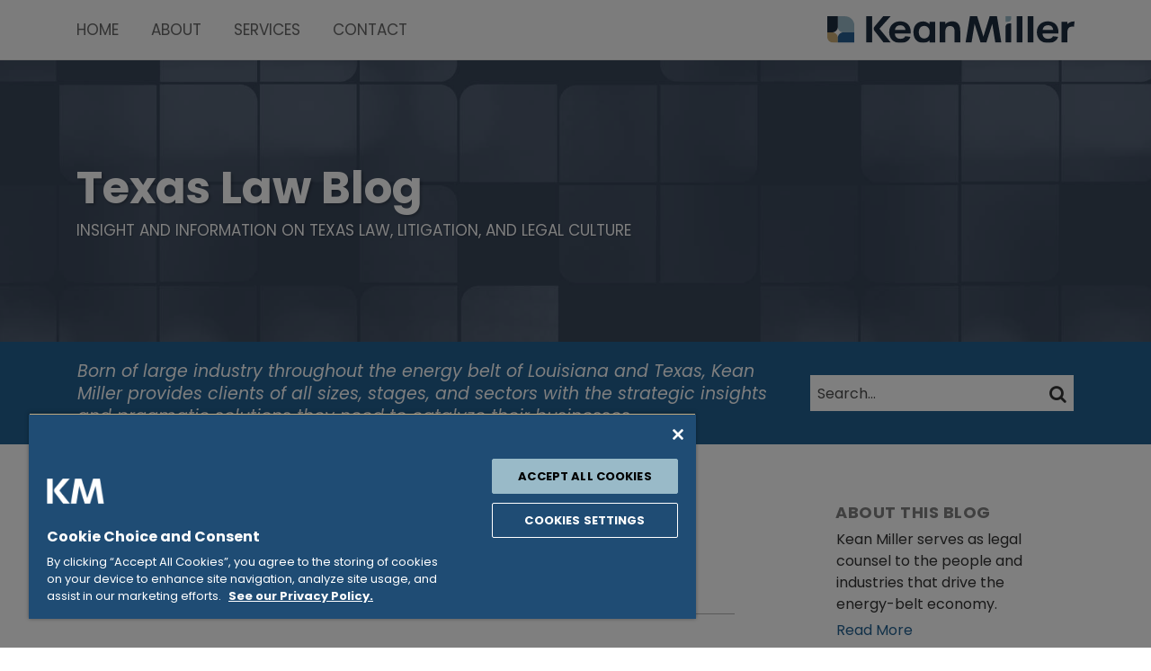

--- FILE ---
content_type: text/html; charset=UTF-8
request_url: https://www.texaslawblog.law/tag/manufacturer/
body_size: 16385
content:
<!DOCTYPE html>


			<!--[if IE 9]>
				<html class=' lxb_af-template_tags-get_html-ie9' lang="en-US">
			<![endif]-->

			<!--[if !(IE 9)]><!-->
				<html class='' lang="en-US">
			<!--<![endif]-->
		
	<head>
				<meta charset='UTF-8' /><meta name='robots' content='index, follow, max-image-preview:large, max-snippet:-1, max-video-preview:-1' />
	<style>img:is([sizes="auto" i], [sizes^="auto," i]) { contain-intrinsic-size: 3000px 1500px }</style>
	
	<!-- This site is optimized with the Yoast SEO plugin v26.8 - https://yoast.com/product/yoast-seo-wordpress/ -->
	<title>manufacturer | Texas Law Blog</title>
	<link rel="canonical" href="https://www.texaslawblog.law/tag/manufacturer/" />
	<meta property="og:locale" content="en_US" />
	<meta property="og:type" content="article" />
	<meta property="og:title" content="manufacturer | Texas Law Blog" />
	<meta property="og:url" content="https://www.texaslawblog.law/tag/manufacturer/" />
	<meta property="og:site_name" content="Texas Law Blog" />
	<meta property="og:image" content="https://www.texaslawblog.law/wp-content/plugins/lxb-yoast-tweaks/img/default-share-image-2022.png" />
	<meta name="twitter:card" content="summary_large_image" />
	<script type="application/ld+json" class="yoast-schema-graph">{"@context":"https://schema.org","@graph":[{"@type":"CollectionPage","@id":"https://www.texaslawblog.law/tag/manufacturer/","url":"https://www.texaslawblog.law/tag/manufacturer/","name":"manufacturer | Texas Law Blog","isPartOf":{"@id":"https://www.texaslawblog.law/#website"},"breadcrumb":{"@id":"https://www.texaslawblog.law/tag/manufacturer/#breadcrumb"},"inLanguage":"en-US"},{"@type":"BreadcrumbList","@id":"https://www.texaslawblog.law/tag/manufacturer/#breadcrumb","itemListElement":[{"@type":"ListItem","position":1,"name":"Home","item":"https://www.texaslawblog.law/"},{"@type":"ListItem","position":2,"name":"manufacturer"}]},{"@type":"WebSite","@id":"https://www.texaslawblog.law/#website","url":"https://www.texaslawblog.law/","name":"Texas Law Blog","description":"Insight and Information on Texas Law, Litigation, and Legal Culture","potentialAction":[{"@type":"SearchAction","target":{"@type":"EntryPoint","urlTemplate":"https://www.texaslawblog.law/?s={search_term_string}"},"query-input":{"@type":"PropertyValueSpecification","valueRequired":true,"valueName":"search_term_string"}}],"inLanguage":"en-US"}]}</script>
	<!-- / Yoast SEO plugin. -->


<link rel='dns-prefetch' href='//www.googletagmanager.com' />
<link rel='dns-prefetch' href='https://www.texaslawblog.law' />
<link rel="alternate" type="application/rss+xml" title="Texas Law Blog &raquo; Feed" href="https://www.texaslawblog.law/feed/" />
<link rel="alternate" type="application/rss+xml" title="Texas Law Blog &raquo; Comments Feed" href="https://www.texaslawblog.law/comments/feed/" />
<link rel="alternate" type="application/rss+xml" title="Texas Law Blog &raquo; manufacturer Tag Feed" href="https://www.texaslawblog.law/tag/manufacturer/feed/" />
<link rel='stylesheet' id='wp-block-library-css' href='https://www.texaslawblog.law/wp-includes/css/dist/block-library/style.min.css?ver=6.8.3' type='text/css' media='all' />
<style id='co-authors-plus-coauthors-style-inline-css' type='text/css'>
.wp-block-co-authors-plus-coauthors.is-layout-flow [class*=wp-block-co-authors-plus]{display:inline}

</style>
<style id='co-authors-plus-avatar-style-inline-css' type='text/css'>
.wp-block-co-authors-plus-avatar :where(img){height:auto;max-width:100%;vertical-align:bottom}.wp-block-co-authors-plus-coauthors.is-layout-flow .wp-block-co-authors-plus-avatar :where(img){vertical-align:middle}.wp-block-co-authors-plus-avatar:is(.alignleft,.alignright){display:table}.wp-block-co-authors-plus-avatar.aligncenter{display:table;margin-inline:auto}

</style>
<style id='co-authors-plus-image-style-inline-css' type='text/css'>
.wp-block-co-authors-plus-image{margin-bottom:0}.wp-block-co-authors-plus-image :where(img){height:auto;max-width:100%;vertical-align:bottom}.wp-block-co-authors-plus-coauthors.is-layout-flow .wp-block-co-authors-plus-image :where(img){vertical-align:middle}.wp-block-co-authors-plus-image:is(.alignfull,.alignwide) :where(img){width:100%}.wp-block-co-authors-plus-image:is(.alignleft,.alignright){display:table}.wp-block-co-authors-plus-image.aligncenter{display:table;margin-inline:auto}

</style>
<link rel='stylesheet' id='contact-form-7-css' href='https://www.texaslawblog.law/wp-content/plugins/contact-form-7/includes/css/styles.css?ver=6.1.3' type='text/css' media='all' />
<link rel='stylesheet' id='fontawesome-css' href='https://www.texaslawblog.law/wp-content/plugins/lxb-font-awesome/css/font-awesome.css?ver=4.7' type='text/css' media='all' />
<link rel='stylesheet' id='lxb_af-enqueue-sass-front-css' href='https://www.texaslawblog.law/wp-content/themes/lxb-apple-fritter/css/front.css?ver=11.3.7' type='text/css' media='all' />
<script type="text/javascript" src="https://www.texaslawblog.law/wp-includes/js/jquery/jquery.min.js?ver=3.7.1" id="jquery-core-js"></script>
<script type="text/javascript" src="https://www.texaslawblog.law/wp-includes/js/jquery/jquery-migrate.min.js?ver=3.4.1" id="jquery-migrate-js"></script>
<script type="text/javascript" src="https://www.texaslawblog.law/wp-content/themes/lxb-apple-fritter/js/script.js?ver=11.3.7" id="lxb_af-enqueue-script-js"></script>
<script type="text/javascript" src="https://www.googletagmanager.com/gtag/js?id=G-0NJMH3GBBF" id="gtm_script-js" async="async" data-wp-strategy="async"></script>
<script type="text/javascript" src="https://www.texaslawblog.law/wp-content/plugins/lxb-dashboard-analytics/js/config.js?ver=1" id="gtm_config-js" async="async" data-wp-strategy="async"></script>
<link rel="https://api.w.org/" href="https://www.texaslawblog.law/wp-json/" /><link rel="alternate" title="JSON" type="application/json" href="https://www.texaslawblog.law/wp-json/wp/v2/tags/273" /><style class='lxb_af-inline_css'>
									@media ( max-width : 770px ) {
										body {
											background-image: none;
										}
									}
								 body { color: #333333; }  .lxb_af-slider .glider-prev,.lxb_af-slider .glider-next,.lxb_af-slider .glider-prev:focus,.lxb_af-slider .glider-next:focus,a,html body.lxb_af-is_maple_bar .LXB_Maple_Bar_Templating-get_memberships_abc a,html body.lxb_af-is_maple_bar .LXB_Maple_Bar_Templating-get_sources_abc a,html body.lxb_af-is_maple_bar .LXB_Maple_Bar_Templating-get_membership_author_abc_by_id a,html body.lxb_af-is_maple_bar .LXB_Maple_Bar_Templating-get_source_author_abc_by_id a,.lxb_af .mejs-controls .mejs-time-rail .mejs-time-current { color: rgb(35, 97, 146); }  html body.lxb_af-is_maple_bar .LXB_Maple_Bar_Templating-get_sources_abc a:after,html body.lxb_af-is_maple_bar .LXB_Maple_Bar_Templating-get_memberships_abc a:after,html body.lxb_af-is_maple_bar .LXB_Maple_Bar_Templating-get_membership_author_abc_by_id a:after,html body.lxb_af-is_maple_bar .LXB_Maple_Bar_Templating-get_source_author_abc_by_id a:after,.lxb_af .mejs-controls .mejs-horizontal-volume-slider .mejs-horizontal-volume-current,html body .glider-dot.active { background-color: rgb(35, 97, 146); }  .lxb_af-slider .glider-dot.active { background-color: rgb(35, 97, 146); }  a:focus img { outline-color: rgb(35, 97, 146); }  .lxb_af-globals-fonts-pairing-source_sans_source_serif blockquote { border-color: rgb(35, 97, 146); }  .lxb_af-nav_walker-item-has_hash_link:hover > a,a:hover,a:active,.current-menu-item > a,.lxb_af-slider .glider-prev:hover,.lxb_af-slider .glider-next:hover { color: #666666; }  a:focus { outline-color: #666666; }  .lxb_af-accent-color,a.lxb_af-accent-color { color: rgb(35, 97, 146); }  .lxb_af-accent-background_color { background-color: rgb(35, 97, 146); }  body { background-color: #ffffff; }  .lxb_af-grid-display-table .lxb_af-hamburger_parent-is_open .lxb_af-nav_walker-item,.lxb_af-hamburger_parent-is_open .lxb_af-widget:not( :last-child ) { border-color: rgba(0,0,0,0); }  .lxb_af-template_tags-get_archive_intro,.lxb_af-maple_bar_template_tags-get_archive_intro,.search-results .lxb_af-panel-main .lxb_af-template_tags-get_archive_intro-search-title,.search-results .lxb_af-panel-main .lxb_af-maple_bar_template_tags-get_archive_intro-search-title,.lxb_af-has_search_in_main .lxb_af-panel-main .lxb_af-template_tags-get_no_posts_found-sorry,.lxb_af-template_tags-get_archives_forms-is_404,.lxb_af-template_tags-get_no_posts_found-sorry,.lxb_af-loop > .lxb_af-template_tags-get_breadcrumbs,.lxb_af-template_tags-get_taxonomy_archive-row,.lxb_af-template_tags-get_taxonomy_archive-cell,.lxb_af-post_footer .lxb_af-template_tags-get_post_nascar:not( :last-child ),.lxb_af-post,.lxb_af-post.lxb_af-not_card,.lxb_af-post .lxb_dga_users_table td,.lxb_af-advanced_categories-get_posts .lxb_af-advanced_categories-get_posts-post,html body.lxb_af-is_wide .lxb_af-post-border,html body.lxb_af-is_maple_bar.author .lxb_af-maple_bar_template_tags-get_author_profile_sidebar-main-box,html body.lxb_af-is_maple_bar.author h4.lxb_af-before_loop_author { border-color: #b3b3b3; }  body .lxb_af-template_tags-get_post_nascar a,body .lxb_af-template_tags-get_post_nascar a:hover { color: #999999; }  body .lxb_dga_user_social a,body .lxb_dga_user_social a:hover,.lxb_af-template_tags-get_author_bio_box .lxb_af-template_tags-get_user_nascar a,.lxb_af-template_tags-get_author_bio_box .lxb_af-template_tags-get_user_nascar a:hover,.author .lxb_af-template_tags-get_user_nascar a,.author .lxb_af-template_tags-get_user_nascar a:hover { color: rainbow; }  a.lxb_af-template_tags-get_pagination-button { color: #ffffff; }  a.lxb_af-template_tags-get_pagination-button { background-color: #808080; }  a.lxb_af-template_tags-get_pagination-button:hover { background-color: rgba(128,128,128,0.8); }  .lxb_mct_subscribe_widget_form [type="submit"] { color: #ffffff; }  .lxb_mct_subscribe_widget_form [type="submit"] { background-color: #808080; }  .lxb_mct_subscribe_widget_form [type="submit"]:hover { background-color: rgba(128,128,128,0.8); }  .lxb_dga_list_authors_widget .lxb_dga_users_list a { color: #ffffff; }  .lxb_dga_list_authors_widget .lxb_dga_users_list { background-color: #808080; }  .lxb_dga_list_authors_widget .lxb_dga_users_list:hover { background-color: rgba(128,128,128,0.8); }  .wpcf7 [type="submit"] { color: #ffffff; }  .wpcf7 [type="submit"] { background-color: #808080; }  .wpcf7 [type="submit"]:hover { background-color: rgba(128,128,128,0.8); }  .lxb_af-widgets-top_stripe { position: fixed; }  .lxb_af-widgets-top_stripe { color: #666666; }  .lxb_af-widgets-top_stripe .lxb_af-slider .glider-prev,.lxb_af-widgets-top_stripe .lxb_af-slider .glider-next,.lxb_af-widgets-top_stripe .lxb_af-slider .glider-prev:focus,.lxb_af-widgets-top_stripe .lxb_af-slider .glider-next:focus,.lxb_af-widgets-top_stripe a { color: #666666; }  .lxb_af-widgets-top_stripe .lxb_af-slider .glider-dot.active { background-color: #666666; }  .lxb_af-widgets-top_stripe .lxb_af-nav_walker-item-has_hash_link:hover > a,.lxb_af-widgets-top_stripe a:hover,.lxb_af-widgets-top_stripe a:active,.lxb_af-widgets-top_stripe .current-menu-item > a,.lxb_af-widgets-top_stripe .lxb_af-slider .glider-prev:hover,.lxb_af-widgets-top_stripe .lxb_af-slider .glider-next:hover { color: rgb(35, 97, 146); }  .lxb_af-widgets-top_stripe a:focus { outline-color: rgb(35, 97, 146); }  .lxb_af-widgets-top_stripe,.lxb_af-widgets-top_stripe .lxb_af-sub_menu.lxb_af-reveal-to_visual { background-color: #f9f9f9; }  .lxb_af-widgets-top_stripe { border-top: none !important; }  .lxb_af-widgets-top_stripe { border-right: none !important; }  .lxb_af-widgets-top_stripe { border-left: none !important; }  .lxb_af-widgets-top_stripe { border-style: solid; }  .lxb_af-widgets-top_stripe { border-width: 1px; }  .lxb_af-widgets-top_stripe { border-color: #e8e8e8; }  .lxb_af-widgets-top_stripe a { text-decoration: none; }  .lxb_af-widgets-masthead { min-height: px; }  .lxb_af-widgets-masthead { color: #ffffff; }  .lxb_af-widgets-masthead .lxb_af-slider .glider-prev,.lxb_af-widgets-masthead .lxb_af-slider .glider-next,.lxb_af-widgets-masthead .lxb_af-slider .glider-prev:focus,.lxb_af-widgets-masthead .lxb_af-slider .glider-next:focus,.lxb_af-widgets-masthead a { color: #ffffff; }  .lxb_af-widgets-masthead .lxb_af-slider .glider-dot.active { background-color: #ffffff; }  .lxb_af-widgets-masthead .lxb_af-nav_walker-item-has_hash_link:hover > a,.lxb_af-widgets-masthead a:hover,.lxb_af-widgets-masthead a:active,.lxb_af-widgets-masthead .current-menu-item > a,.lxb_af-widgets-masthead .lxb_af-slider .glider-prev:hover,.lxb_af-widgets-masthead .lxb_af-slider .glider-next:hover { color: #ffffff; }  .lxb_af-widgets-masthead a:focus { outline-color: #ffffff; }  .lxb_af-widgets-masthead,.lxb_af-widgets-masthead .lxb_af-sub_menu.lxb_af-reveal-to_visual { background-color: #000000; }  .lxb_af-widgets-masthead { border-width: px; }  .lxb_af-widgets-masthead { background-image:  url( https://www.texaslawblog.law/wp-content/uploads/sites/585/2025/07/KM_Blog-Header-4.jpg ) ; }  .lxb_af-widgets-masthead { background-position: top center; }  .lxb_af-widgets-masthead { background-size: cover; }  .lxb_af-widgets-masthead a { text-decoration: none; }  .lxb_af-widgets-bottom_stripe { color: #ffffff; }  .lxb_af-widgets-bottom_stripe .lxb_af-slider .glider-prev,.lxb_af-widgets-bottom_stripe .lxb_af-slider .glider-next,.lxb_af-widgets-bottom_stripe .lxb_af-slider .glider-prev:focus,.lxb_af-widgets-bottom_stripe .lxb_af-slider .glider-next:focus,.lxb_af-widgets-bottom_stripe a { color: #ffffff; }  .lxb_af-widgets-bottom_stripe .lxb_af-slider .glider-dot.active { background-color: #ffffff; }  .lxb_af-widgets-bottom_stripe .lxb_af-nav_walker-item-has_hash_link:hover > a,.lxb_af-widgets-bottom_stripe a:hover,.lxb_af-widgets-bottom_stripe a:active,.lxb_af-widgets-bottom_stripe .current-menu-item > a,.lxb_af-widgets-bottom_stripe .lxb_af-slider .glider-prev:hover,.lxb_af-widgets-bottom_stripe .lxb_af-slider .glider-next:hover { color: #ffffff; }  .lxb_af-widgets-bottom_stripe a:focus { outline-color: #ffffff; }  .lxb_af-widgets-bottom_stripe,.lxb_af-widgets-bottom_stripe .lxb_af-sub_menu.lxb_af-reveal-to_visual { background-color: rgb(35, 97, 146); }  .lxb_af-widgets-bottom_stripe { border-width: px; }  .lxb_af-widgets-bottom_stripe a { text-decoration: none; } 
									@media ( max-width : 770px ) {
										.lxb_af-widgets-bottom_stripe {
											background-image: none;
										}
									}
								 .lxb_af-card,.lxb_af-panel-main { background-color: #ffffff; }  .lxb_af-card,.lxb_af-panel-main { border-width: 1px; }  .lxb_af-post.lxb_af-not_card.lxb_af-grid-magazine-cell,.lxb_af-grid-magazine-cell,.lxb_af-grid-magazine-row,.lxb_af-card,.lxb_af-panel-main { border-color: #cecece; }  .lxb_af-sidebar-widget_title,.lxb_af-sidebar-widget_title > a.rsswidget { color: #808080; }  .lxb_af-widgets-sidebar a { text-decoration: none; }  .lxb_af-widgets-sidebar { border-width: px; }  .lxb_af-template_tags-get_author_bio_box .lxb_af-template_tags-get_author-linked_avatar { width: px; }  .lxb_af-template_tags-get_author_bio_boxes { background-color: #f2f2f2; }  .lxb_af-template_tags-get_author_bio_boxes { border-color: #b3b3b3; }  .lxb_af-widgets-main_header a { text-decoration: none; }  .lxb_af-widgets-main_header { border-width: px; } 
											#lxb_af-widgets-home_page_featured { padding :  ; }
										 .lxb_af-widgets-home_page_featured a { text-decoration: none; }  .lxb_af-widgets-home_page_featured { border-width: px; } 
											html body .lxb_af-page .lxb_af-loop .lxb_af-widgets.lxb_af-widgets-interstitial { padding :  ; }
										 .lxb_af-widgets-interstitial a { text-decoration: none; }  .lxb_af-box-full.lxb_af-widgets-interstitial,.lxb_af-box-constrained.lxb_af-widgets-interstitial .lxb_af-interstitial-inner_wrapper { background-color: #f7f7f7; }  .lxb_af-box-full.lxb_af-widgets-interstitial, .lxb_af-box-constrained.lxb_af-widgets-interstitial .lxb_af-interstitial-inner_wrapper { border-right: none !important; }  .lxb_af-box-full.lxb_af-widgets-interstitial, .lxb_af-box-constrained.lxb_af-widgets-interstitial .lxb_af-interstitial-inner_wrapper { border-left: none !important; }  .lxb_af-box-full.lxb_af-widgets-interstitial, .lxb_af-box-constrained.lxb_af-widgets-interstitial .lxb_af-interstitial-inner_wrapper { border-style: solid; }  .lxb_af-box-full.lxb_af-widgets-interstitial,.lxb_af-box-constrained.lxb_af-widgets-interstitial .lxb_af-interstitial-inner_wrapper { border-width: 1px; }  .lxb_af-box-full.lxb_af-widgets-interstitial,.lxb_af-box-constrained.lxb_af-widgets-interstitial .lxb_af-interstitial-inner_wrapper { border-color: #cccccc; }  .lxb_af-widgets-main_footer a { text-decoration: none; }  .lxb_af-widgets-main_footer { border-width: px; }  .lxb_af-panel-footer { background-color: #f2f2f2; }  .lxb_af-trailer { border-right: none !important; }  .lxb_af-trailer { border-bottom: none !important; }  .lxb_af-trailer { border-left: none !important; }  .lxb_af-trailer { border-style: solid; }  .lxb_af-trailer { border-width: 1px; }  .lxb_af-trailer { border-color: #e8e8e8; }  .lxb_af-widgets-trailer_top a { text-decoration: none; }  .lxb_af-widgets-trailer_top { border-width: 1px; }  .lxb_af-widgets-trailer_top { border-color: #cccccc; }  .lxb_af-widgets-trailer_contact a { text-decoration: none; }  .lxb_af-widgets-trailer_extras a { text-decoration: none; }  .lxb_af-widgets-colophon { color: #bfbfbf; }  .lxb_af-widgets-colophon a { color: #bfbfbf; }  .lxb_af-widgets-colophon a { text-decoration: none; }  .lxb_af-widgets-colophon a:hover,.lxb_af-widgets-colophon a:active,.lxb_af-widgets-colophon .current-menu-item > a { color: #bfbfbf; }  .lxb_af-widgets-colophon a:focus { outline-color: #bfbfbf; }  .lxb_af-widgets-colophon { background-color: #808080; }  .lxb_af-widgets-colophon { border-width: 1px; }  .lxb_af-widgets-colophon { border-color: #cecece; }  body .lxb_af-post_content p.is-style-callout { background-color: #f2f2f2; }  body .lxb_af-post_content p.is-style-callout { color: #000; }  body .lxb_af-post_content ol.is-style-callout,body .lxb_af-post_content ul.is-style-callout { background-color: #f2f2f2; }  body .lxb_af-post_content ol.is-style-callout,body .lxb_af-post_content ul.is-style-callout { color: #000; }  .wp-block-button.is-style-warning .wp-block-button__link { background-color: #cc0000; }  .lxb_af-post_content button.is-style-warning .wp-block-button__link { color: #FFF; } </style>
			<!-- Added by lxb_af-typekit-style -->	
			<style>.lxb_af-header_text,h1,h2,h3,h4,h5,h6,dt,nav,.lxb_af-button,button,input[type='submit'] { font-family: 'Lora', Georgia, Times }.lxb_af-body_text,.lxb_af-nav_walker-item-link,#mc_submit-sidebar-subscribe,.lxb_af-template_tags-get_pagination-button,.lxb_af-button,input[type="submit"],label, .lxb_af-accent-body_text, nav.lxb_af-template_tags-get_breadcrumbs, body { font-family: 'Poppins', Verdana, Arial }</style>
		
				
			<link rel='preconnect' href='https://fonts.gstatic.com' crossorigin />
			<link rel='preload' as='style' href='https://fonts.googleapis.com/css?family=Lora%3A400%2C400i%2C700%2C700i%7CPoppins%3A400%2C400i%2C700%2C700i&display=swap' />
		
				<link data-lxb_af_media_switch='all' rel='stylesheet' href='https://fonts.googleapis.com/css?family=Lora%3A400%2C400i%2C700%2C700i%7CPoppins%3A400%2C400i%2C700%2C700i&display=swap' media='print'>
			
			<style>
				.mc_website, body .main .mc_website {
					border: 0 !important;
					clip: rect( 1px, 1px, 1px, 1px );
					height: 0 !important;
					overflow: hidden !important;
					padding: 0 !important;
					position: absolute !important;
					width: 0 !important;
				}
				
				.screen-reader-text {
					clip: rect( 1px, 1px, 1px, 1px );
					height: 1px;
					overflow: hidden;
					position: absolute !important;
					width: 1px;
				}
			</style>
		<link rel="icon" href="https://www.texaslawblog.law/wp-content/uploads/sites/585/2025/06/cropped-cropped-favicon-1-32x32.png" sizes="32x32" />
<link rel="icon" href="https://www.texaslawblog.law/wp-content/uploads/sites/585/2025/06/cropped-cropped-favicon-1-192x192.png" sizes="192x192" />
<link rel="apple-touch-icon" href="https://www.texaslawblog.law/wp-content/uploads/sites/585/2025/06/cropped-cropped-favicon-1-180x180.png" />
<meta name="msapplication-TileImage" content="https://www.texaslawblog.law/wp-content/uploads/sites/585/2025/06/cropped-cropped-favicon-1-270x270.png" />
<meta name="viewport" content="width=device-width, initial-scale=1" /><link rel="profile" href="//gmpg.org/xfn/11">		<style type="text/css" id="wp-custom-css">
			.lxb_af-header_text, h1, h2, h3, h4, h5, h6, dt, nav, .lxb_af-button, button, input[type='submit'] {
    font-family: 'Poppins', Verdana, Arial;
}		</style>
		<script id='LXB_DBA_Localize' type='application/json'>{"subsite_measurement_id":"G-0NJMH3GBBF","network_measurement_id":"","needs_consent":false}</script>			<style>
				.lxb_accordion_links_icon_widget-links-rainbow [class*='twitter']   { color: #1E3050; }
				.lxb_accordion_links_icon_widget-links-rainbow [class*='facebook']  { color: #3b5998; }
				.lxb_accordion_links_icon_widget-links-rainbow [class*='google']    { color: #dd4b39; }
				.lxb_accordion_links_icon_widget-links-rainbow [class*='linkedin']  { color: #007bb6; }
				.lxb_accordion_links_icon_widget-links-rainbow [class*='flickr']    { color: #ff0084; }
				.lxb_accordion_links_icon_widget-links-rainbow [class*='instagram'] { color: #3f729b; }
				.lxb_accordion_links_icon_widget-links-rainbow [class*='pinterest'] { color: #c92228; }
				.lxb_accordion_links_icon_widget-links-rainbow [class*='youtube']   { color: #bb0000; }

				.lxb_accordion_links_icon_widget-links-black .lxb_accordion_links_icon_widget-link > * { color: black; }
				.lxb_accordion_links_icon_widget-links-white .lxb_accordion_links_icon_widget-link > * { color: white; }

				.lxb_accordion_links_icon_widget-sr_only {
					position: absolute;
					width: 1px;
					height: 1px;
					padding: 0;
					margin: -1px;
					overflow: hidden;
					clip: rect(0,0,0,0);
					border: 0;
				}

			</style>
		<style type='text/css' > 
			.lxb_af-lexblog_credit-widget-link,
			.lxb_af-lexblog_credit-widget-link:hover {
				color: #bfbfbf !important;
			} </style><style type='text/css' > #lxb_af-marquee-3 h1.lxb_af-marquee-widget-title { font-size: 50px;}
				@media ( max-width : 580px ) {
						#lxb_af-marquee-3 h1.lxb_af-marquee-widget-title {
							font-size: 40px;
						}
					}
			
				@media ( max-width : 400px ) {
						#lxb_af-marquee-3 h1.lxb_af-marquee-widget-title {
							font-size: 32px;
						}
					}
			#lxb_af-marquee-3 p.lxb_af-marquee-widget-tagline { font-size: 17px;}
				@media ( max-width : 580px ) {
						#lxb_af-marquee-3 p.lxb_af-marquee-widget-tagline {
							font-size: 16px;
						}
					}
			
				@media ( max-width : 400px ) {
						#lxb_af-marquee-3 p.lxb_af-marquee-widget-tagline {
							font-size: 16px;
						}
					}
			#lxb_af-marquee-7 h1.lxb_af-marquee-widget-title { font-size: 20px;}
				@media ( max-width : 580px ) {
						#lxb_af-marquee-7 h1.lxb_af-marquee-widget-title {
							font-size: 25px;
						}
					}
			
				@media ( max-width : 400px ) {
						#lxb_af-marquee-7 h1.lxb_af-marquee-widget-title {
							font-size: 25px;
						}
					}
			#lxb_af-marquee-7 p.lxb_af-marquee-widget-tagline { font-size: 12px;}
				@media ( max-width : 580px ) {
						#lxb_af-marquee-7 p.lxb_af-marquee-widget-tagline {
							font-size: 16px;
						}
					}
			
				@media ( max-width : 400px ) {
						#lxb_af-marquee-7 p.lxb_af-marquee-widget-tagline {
							font-size: 16px;
						}
					}
			 </style><style type='text/css' >  </style><script id='LXB_AF_Breakpoints' type='application/json'>{"full_bleed":1710,"max":1100,"large":900,"medium":770,"small":580,"xsmall":400,"min":320}</script><style type='text/css' > 
								/* global */
								#search-4 form {  border-color : #cccccc ;  border-width: 1px; border-style: solid;  }
							
								/* global */
								#search-6 form {  border-color : transparent ;  border-width: 1px; border-style: solid;  }
							
									/* global, with legacy media query */
									@media ( min-width : 770px ) {
										#lxb_af-firm_credit-3 {  padding : 0 0 20px 0 ;  }
									}
								
									/* global, with legacy media query */
									@media ( min-width : 770px ) {
										#lxb_af-marquee-3 {  padding : 80px 0px ;  }
									}
								
									/* global, with legacy media query */
									@media ( min-width : 770px ) {
										#lxb_af-marquee-5 {  padding : 10px 0 ;  }
									}
								
									/* global, with legacy media query */
									@media ( min-width : 770px ) {
										#lxb_af-marquee-7 {  padding : 10px 0 ;  }
									}
								
								/* global */
								#lxb_mct_subscribe_widget-3 {  background-color : #eeeeee ;  padding: 20px;  }
							
								/* global */
								#lxb_mct_subscribe_widget-3 {  border-color : #cccccc ;  border-width: 1px; border-style: solid;  }
							 </style>	</head>
	
		<body class="archive tag tag-manufacturer tag-273 wp-embed-responsive wp-theme-lxb-apple-fritter lxb_af-is_front_end lxb_af-content-width-660 lxb_af-is_pluralar lxb_af-is_first_page lxb_af-is_paginationed_page lxb_af-user_is_not_priveleged lxb_af-is_not_cards lxb_af-is_not_magazine lxb_af-main-sidebar-float-right lxb_af-globals-design-post_share_icon_color_scheme-999999 lxb_af-globals-design-author_follow_icon_color_scheme-rainbow lxb_af-globals-fonts-pairing-lora_poppins lxb_af-header-top_stripe-vertical_whitespace-500 lxb_af-header-top_stripe-position-fixed lxb_af-header-masthead-widget_layout-default lxb_af-header-bottom_stripe-widget_layout-grid lxb_af-main-layout_design-byline_last_sep- lxb_af-main-layout_design-archive_header-loop lxb_af-main-content-post_byline_href-user_url lxb_af-main-content-categories-post_header lxb_af-main-content-nascar-in_post_footerindex_after_post lxb_af-main-content-nascar_which_links-printtwitterfacebookemaillinkedingoogle_plus lxb_af-main-content-related_posts-1 lxb_af-main-content-related_posts_section_title-iclassicon-fileiRelatedPosts lxb_af-main-home_page_featured-box-constrained lxb_af-main-interstitial-after_which_paragraph-after lxb_af-main-main_footer-widget_layout-grid lxb_af-footer-trailer_contact-align-left lxb_af-footer-trailer_contact-width-311 lxb_af-footer-trailer_extras-align-right lxb_af-footer-trailer_extras-width-811 lxb_af-blocks-core_paragraph-callout_bg-f2f2f2 lxb_af-blocks-core_paragraph-callout_text-000 lxb_af-blocks-core_list-callout_bg-f2f2f2 lxb_af-blocks-core_list-callout_text-000 lxb_af-blocks-core_button-warning_button_bg-cc0000 lxb_af-blocks-core_button-warning_button_text-FFF lxb_af-lxb_ogre-design-byline-hide_byline  has_support_pin " >

		<!-- before wp_body_open -->
				<!-- after wp_body_open -->

				<a class='screen-reader-text lxb_af-template_tags-get_skip_link' href='#lxb_af-loop'>Skip to content</a>
				<div class='lxb_af-page' >

						<header role='banner' class='lxb_af lxb_af-box-full lxb_af-panel lxb_af-panel-header lxb_af-grid-parade'>
				
			<div  id='lxb_af-widgets-top_stripe' class='lxb_af lxb_af-box-full lxb_af-drop_shadow- lxb_af-position-fixed lxb_af-text_decoration-none lxb_af-vertical_whitespace-500 lxb_af-widgets lxb_af-widgets-top_stripe lxb_af-grid-parade lxb_af-grid-display-table     lxb_af-hamburger_grandparent lxb_af-hamburger_grandparent-is_closed lxb_af-has_bg  '>
				<div class='lxb_af-top_stripe-inner_wrapper lxb_af-inner_wrapper lxb_af-grid-clear lxb_af-hamburger_parent lxb_af-hamburger_parent-is_closed'>
					<section id="lxb_af-hamburger-3" class="lxb_af-widget lxb_af-hamburger lxb_af-grid-display-table_cell lxb_af-widgets-top_stripe-widget lxb_af-hamburger-position-right lxb_af-hide_edit_shortcut" ><h3 class='lxb_af-hamburger-widget-toggle-title lxb_af-hamburger-widget-toggle-position-right'><a aria-label='Menu' aria-expanded='false' class='lxb_af-hamburger-widget-toggle lxb_af-toggle lxb_af-hide-gt-medium lxb_af-toggle-is_closed' href='#'><span class='lxb_af-hamburger-widget-toggle_icon icon-reorder lxb_af-hamburger-widget-toggle_icon-size_500'></span> <span class='lxb_af-hamburger-widget-toggle_label lxb_af-hamburger-widget-toggle_label-icon-reorder screen-reader-text' style='font-size: 11px' >Menu</span></a></h3></section><section id="lxb_af-nav-3" class="lxb_af-widget lxb_af-nav lxb_af-grid-display-table_cell lxb_af-widgets-top_stripe-widget lxb_af-is_not_hamburger lxb_af-has_hamburger_sibling lxb_af-hide-lt-medium lxb_af-is_not_stuck_to_hamburger lxb_af-is_neither_hamburger_nor_stuck_to_hamburger lxb_af-text_align-left lxb_af-grid-width-7_of_10" ><nav aria-label="primary" class="lxb_af-nav-widget lxb_af-nav-widget-primary" style="  text-transform: uppercase;  "><span class=' menu-item menu-item-type-custom menu-item-object-custom lxb_af-nav_walker-item '><a  href='/'  class='lxb_af-nav_walker-item-link lxb_af-nav_walker-item-text_link  '>Home</a></span><span class=' menu-item menu-item-type-post_type menu-item-object-page lxb_af-nav_walker-item '><a  href='https://www.texaslawblog.law/about/'  class='lxb_af-nav_walker-item-link lxb_af-nav_walker-item-text_link  '>About</a></span><span class=' menu-item menu-item-type-post_type menu-item-object-page lxb_af-nav_walker-item '><a  href='https://www.texaslawblog.law/services/'  class='lxb_af-nav_walker-item-link lxb_af-nav_walker-item-text_link  '>Services</a></span><span class=' menu-item menu-item-type-post_type menu-item-object-page lxb_af-nav_walker-item '><a  href='https://www.texaslawblog.law/contact/'  class='lxb_af-nav_walker-item-link lxb_af-nav_walker-item-text_link  '>Contact</a></span></nav></section><section id="lxb_af-firm_credit-7" class="lxb_af-widget lxb_af-firm_credit lxb_af-grid-display-table_cell lxb_af-widgets-top_stripe-widget lxb_af-is_not_hamburger lxb_af-has_hamburger_sibling lxb_af-is_stuck_to_hamburger lxb_af-hamburger-position-right lxb_af-text_align-right lxb_af-grid-width-3_of_10" ><div class='lxb_af-firm_credit-widget-logo-wrap'><a class='lxb_af-client-get_linked_logo lxb_af-client-get_linked_logo-firm_credit-widget lxb_af-client-get_linked_logo-firm_credit-widget-style-right'  rel="noopener"   target='_blank'  href='http://www.keanmiller.com/'><img  loading='lazy' decoding='async'  width='275' height='30' class='lxb_af-client-get_logo' src='https://www.texaslawblog.law/wp-content/uploads/sites/585/2025/06/km-logo-color.svg' alt='Kean Miller LLP. logo' srcset='' sizes='( max-width: 770px ) calc( 100vw - 30px ), 275px'></a></div></section>
				</div>
			</div>
						
			<div  id='lxb_af-widgets-masthead' class='lxb_af lxb_af-box-full lxb_af-hide_from_media- lxb_af-min_height- lxb_af-position- lxb_af-text_decoration-none lxb_af-widget_layout-default lxb_af-widgets lxb_af-widgets-masthead lxb_af-grid-parade lxb_af-grid-display-normal     lxb_af-not_hamburger_grandparent lxb_af-has_bg  '>
				<div class='lxb_af-masthead-inner_wrapper lxb_af-inner_wrapper lxb_af-grid-clear '>
					<section id="lxb_af-marquee-3" class="lxb_af-widget lxb_af-marquee lxb_af-widgets-masthead-widget lxb_af-is_not_hamburger lxb_af-has_no_hamburger_sibling lxb_af-grid-align-left lxb_af-text_align-left lxb_af-padding-80px 0px lxb_af-grid-width-7_of_11" >
				<div class='lxb_af-marquee-widget-title_tagline_wrap lxb_af-marquee-widget-title_tagline_wrap-bottom '>
					
			<h1 style=' text-shadow : 2px 2px 3px rgba(0, 0, 0, 0.22); ' class='lxb_af-marquee-widget-title lxb_af-marquee-widget-title-has_logo-  accent_parent- lxb_af-accent_parent- lxb_af-accent_parent- lxb_af-accent_parent- lxb_af-accent_parent- lxb_af-header- lxb_af-header-'>
				<a style=' color:#ffffff; ' class='lxb_af-marquee-widget-title-link' href='https://www.texaslawblog.law'>Texas <span class='lxb_af-formatting-accent lxb_af-body_text lxb_af-accent- lxb_af-accent- lxb_af-accent- lxb_af-accent-'>Law</span> <span class='lxb_af-formatting-accent lxb_af-body_text lxb_af-accent- lxb_af-accent- lxb_af-accent- lxb_af-accent-'>Blog</span></a>
			</h1>
		
					<p style=' text-shadow : 1px 1px 2px rgba(0, 0, 0, 0.22);   color:; ' class='lxb_af-marquee-widget-tagline lxb_af-marquee-widget-tagline-has_logo- lxb_af-accent-uppercase lxb_af-accent- lxb_af-header_text'>Insight and Information on Texas Law, Litigation, and Legal Culture</p>
				</div>
			</section>
				</div>
			</div>
						
			<div  id='lxb_af-widgets-bottom_stripe' class='lxb_af lxb_af-box-full lxb_af-drop_shadow- lxb_af-hide_from_media- lxb_af-position- lxb_af-text_decoration-none lxb_af-widget_layout-grid lxb_af-widgets lxb_af-widgets-bottom_stripe lxb_af-grid-parade lxb_af-grid-display-table     lxb_af-not_hamburger_grandparent lxb_af-has_bg  '>
				<div class='lxb_af-bottom_stripe-inner_wrapper lxb_af-inner_wrapper lxb_af-grid-clear '>
					<section id="text-3" class="lxb_af-widget text lxb_af-grid-display-table_cell lxb_af-widgets-bottom_stripe-widget lxb_af-is_not_hamburger lxb_af-has_no_hamburger_sibling lxb_af-grid-align-left lxb_af-text_align-left lxb_af-grid-width-8_of_11" >			<div class="textwidget"><div style="width: 100%; font-size: 19px; text-align: left; padding-right: 30px;"><i>Born of large industry throughout the energy belt of Louisiana and Texas, Kean Miller provides clients of all sizes, stages, and sectors with the strategic insights and pragmatic solutions they need to catalyze their businesses.</i></div></div>
		</section><section id="search-6" class="lxb_af-widget search lxb_af-grid-display-table_cell lxb_af-widgets-bottom_stripe-widget lxb_af-is_not_hamburger lxb_af-has_no_hamburger_sibling lxb_af-hide_edit_shortcut lxb_af-grid-align-right lxb_af-text_align-right lxb_af-border_color-transparent lxb_af-grid-width-3_of_11" ><form method='get' class='lxb_af-template_tags-get_search_form' action='https://www.texaslawblog.law' role='search' >
						
				<label class='screen-reader-text' for='lxb_af-s-588799'>Search&hellip;</label>
				
			<!--[if IE 9]>
				<input class='lxb_af-template_tags-get_search_form-search' type='search' id='lxb_af-s-588799' value='Search&hellip;' name='s'>
			<![endif]-->
		
				
			<!--[if !(IE 9)]><!-->
				<input class='lxb_af-template_tags-get_search_form-search' type='search' placeholder='Search&hellip;' id='lxb_af-s-588799'  name='s'>
			<!--<![endif]-->
		
		
						
						<button class='lxb_af-template_tags-get_search_form-submit lxb_af-button' value='Search'><span class='screen-reader-text'>Search</span> <span class='icon-search'></span></button>
					</form>
			</section>
				</div>
			</div>
					</header>

						<main role="main" class="lxb_af lxb_af-archive_header-loop lxb_af-background_color-ffffff lxb_af-border_color-cecece lxb_af-border_width-1 lxb_af-box-full lxb_af-byline_last_sep- lxb_af-panel lxb_af-panel-main">

								
								
								<div class="lxb_af-grid-parade lxb_af-parade-loop-sidebar lxb_af" >
					
										<div id= 'lxb_af-loop' class= 'lxb_af-loop lxb_af-grid-width-8_of_11' >

																		
															

				<section class='lxb_af-template_tags-get_archive_intro lxb_af-template_tags-get_archive_intro-term lxb_af-grid-box-constrained'>
					<header class='lxb_af-template_tags-get_archive_intro-header lxb_af-template_tags-get_archive_intro-term-header'>
						
						<div class='lxb_af-template_tags-get_archive_intro-hgroup lxb_af-template_tags-get_archive_intro-term-hgroup'>
							<h1 class='lxb_af-template_tags-get_archive_intro-title lxb_af-template_tags-get_archive_intro-term-title'><span class='lxb_af-template_tags-get_archive_intro-queried_object'>manufacturer</span></h1>
							<div class='lxb_af-template_tags-get_archive_intro-sub_title lxb_af-template_tags-get_archive_intro-term-sub_title'><a class='lxb_af-template_tags-get_subscription_link lxb_af-template_tags-get_archive_intro-get_subscription_link' href='https://www.texaslawblog.law/tag/manufacturer/feed/'><span class='icon-rss'></span> Subscribe to manufacturer via RSS</a></div>
						</div>
					</header>
					
					
				</section>
																						
						

	<article  data-qa="exclude" class="post-2007 post type-post status-publish format-standard hentry category-litigation category-texas-in-general tag-foreign-law-and-arbitration tag-foreign-location tag-manufacturer tag-minimal-sales-in-texas tag-personal-jurisdiction tag-purposeful-activities tag-title-and-risk-of-loss lxb_af-post lxb_af-post-first lxb_af-not_card lxb_af-grid-not-magazine-cell">
 		
 		<header role="presentation" class="lxb_af-post_header lxb_af-grid-parade">

 			
						
			<h1 class='lxb_af-template_tags-get_linked_post_title'><a class='lxb_af-template_tags-get_linked_post_title-link' href='https://www.texaslawblog.law/2020/02/texas-courts-may-not-have-personal-jurisdiction-over-a-foreign-manufacturer-whose-products-are-sold-in-texas/'>Texas Courts May Not Have Personal Jurisdiction Over a Foreign Manufacturer Whose Products are Sold in Texas</a></h1>
			<div class='lxb_af-post_header-meta'>

												
				<div class='lxb_af-post_header-meta-byline_cat_wrap'>	
					<div class='lxb_af-template_tags-get_post_byline lxb_af-post_meta'>By <span class='lxb_af-template_tags-get_authors lxb_af-template_tags-get_authors-get_linked_author_names lxb_af-template_tags-get_authors-get_linked_author_names-get_post_byline-authors'><a target = '_blank'  rel="noopener"  class='lxb_af-template_tags-get_author lxb_af-template_tags-get_author-get_authors-author' href='https://www.keanmiller.com/judith-a-meyer.html'>Judith Meyer</a></span> on <time datetime='2020-02-11 12:00' class='lxb_af-template_tags-get_post_date lxb_af-template_tags-get_post_date-get_post_byline-date'>February 11, 2020</time></div>
											<div class='lxb_af-template_tags-get_post_categories lxb_af-hide_from_print lxb_af-post_meta'>Posted in <a class='lxb_af-template_tags-get_post_categories-link lxb_af-post_meta-link' href='https://www.texaslawblog.law/category/litigation/'>Litigation</a>, <a class='lxb_af-template_tags-get_post_categories-link lxb_af-post_meta-link' href='https://www.texaslawblog.law/category/texas-in-general/'>Texas in General</a></div>					
				</div>

			</div>

		</header>
		
		<div class="lxb_af-post_content lxb_af-clear">

				
			
									
			<p>Kean Miller obtained the dismissal of a suit filed against its client, a foreign manufacturer of an industrial product who was sued by the Texas purchaser of the product, because the Texas court did not have personal jurisdiction over the manufacturer. A Texas court of appeals recently affirmed this dismissal.</p>
<p>After the foreign manufacturer filed<span class="lxb_af-template_tags-get_the_excerpt-hellip">&hellip;</span></p>		</div>


		<footer role="presentation" class="lxb_af-post_footer">

				
		</footer>

	</article>

																			
						
						
					<!-- end .loop -->
					</div>

										
			<aside  id='lxb_af-widgets-sidebar' class='lxb_af lxb_af-archive_float- lxb_af-author_archive_float- lxb_af-float-right lxb_af-index_float- lxb_af-single_post_float- lxb_af-text_decoration-none lxb_af-widgets lxb_af-widgets-sidebar lxb_af-grid-display-normal lxb_af-grid-width-3_of_11    lxb_af-not_hamburger_grandparent lxb_af-has_no_bg  '>
				<div class='lxb_af-sidebar-inner_wrapper lxb_af-inner_wrapper lxb_af-grid-clear '>
					<section id="lxb_af-page_getter-7" class="lxb_af-widget lxb_af-page_getter lxb_af-widgets-sidebar-widget lxb_af-is_not_hamburger lxb_af-has_no_hamburger_sibling lxb_af-is_columnar" ><h3 data-widget-id="lxb_af-page_getter-7" class="lxb_af-widget_title lxb_af-sidebar-widget_title lxb_af-page_getter-7-widget_title ">ABOUT THIS BLOG</h3><div class='lxb_af-page_getter-widget lxb_af-box_max_padder lxb_af-grid-display-table lxb_af-grid-display-table-not_remainders'><div class='lxb_af-grid-display-table_row'>
				<div class='lxb_af-grid-width-1_of_1 lxb_af-page_getter-widget-single lxb_af-grid-display-table_cell'>
					<div class='lxb_af-page_getter-widget-page_text'><p>Kean Miller serves as legal counsel to the people and industries that drive the energy-belt economy.</p>
</div><a  class='lxb_af-page_getter-widget-link' href='https://www.texaslawblog.law/about/'><span class='lxb_af-page_getter-widget-link-text'>Read More</span></a>
				</div>
			</div></div></section><section id="lxb_dga_list_authors_widget-3" class="lxb_af-widget lxb_dga_list_authors_widget lxb_af-widgets-sidebar-widget lxb_af-is_not_hamburger lxb_af-has_no_hamburger_sibling" >
				<div class='lxb_dga_users_list lxb_dga_users_list-closed'>
					<h3 data-widget-id="lxb_dga_list_authors_widget-3" class="lxb_af-widget_title lxb_af-sidebar-widget_title lxb_dga_list_authors_widget-3-widget_title lxb_af-title_markup-h3">
						<a class='lxb_dga_users_list-toggle' href='#'>
							Blog Authors
							<span class='icon-plus'></span>
							<span class='screen-reader-text'>Show/Hide</span>
						</a>
					</h3>
					<ul class="lxb_dga_users"><li class="lxb_dga_user"><a  class='dga_link_to_archive' href='https://www.texaslawblog.law/author/alasdair-roberts/'>Alasdair Roberts</a></li><li class="lxb_dga_user"><a  class='dga_link_to_archive' href='https://www.texaslawblog.law/author/amandacollura-day/'>Amanda Collura-Day</a></li><li class="lxb_dga_user"><a  class='dga_link_to_archive' href='https://www.texaslawblog.law/author/andre-bellefontaine/'>Andre Bellefontaine</a></li><li class="lxb_dga_user"><a  class='dga_link_to_archive' href='https://www.texaslawblog.law/author/april-walter/'>April Walter</a></li><li class="lxb_dga_user"><a  class='dga_link_to_archive' href='https://www.texaslawblog.law/author/beaubourgeois/'>Beau Bourgeois</a></li><li class="lxb_dga_user"><a  class='dga_link_to_archive' href='https://www.texaslawblog.law/author/benjumonville/'>Ben Jumonville</a></li><li class="lxb_dga_user"><a  class='dga_link_to_archive' href='https://www.texaslawblog.law/author/bennvincent/'>Benn Vincent</a></li><li class="lxb_dga_user"><a  class='dga_link_to_archive' href='https://www.texaslawblog.law/author/blaneclark/'>Blane Clark</a></li><li class="lxb_dga_user"><a  class='dga_link_to_archive' href='https://www.texaslawblog.law/author/briancarnie/'>Brian Carnie</a></li><li class="lxb_dga_user"><a  class='dga_link_to_archive' href='https://www.texaslawblog.law/author/bryant-bremer/'>Bryant Bremer</a></li><li class="lxb_dga_user"><a  class='dga_link_to_archive' href='https://www.texaslawblog.law/author/chelseacaswell/'>Chelsea Caswell</a></li><li class="lxb_dga_user"><a  class='dga_link_to_archive' href='https://www.texaslawblog.law/author/chris-dippel/'>Chris Dippel</a></li><li class="lxb_dga_user"><a  class='dga_link_to_archive' href='https://www.texaslawblog.law/author/clairejuneau/'>Claire Juneau</a></li><li class="lxb_dga_user"><a  class='dga_link_to_archive' href='https://www.texaslawblog.law/author/client_services/'>Kean Miller</a></li><li class="lxb_dga_user"><a  class='dga_link_to_archive' href='https://www.texaslawblog.law/author/cristina-goulet/'>Cristina Goulet</a></li><li class="lxb_dga_user"><a  class='dga_link_to_archive' href='https://www.texaslawblog.law/author/danielstanton/'>Daniel Stanton</a></li><li class="lxb_dga_user"><a  class='dga_link_to_archive' href='https://www.texaslawblog.law/author/davidwhitaker/'>David Whitaker</a></li><li class="lxb_dga_user"><a  class='dga_link_to_archive' href='https://www.texaslawblog.law/author/deancazenave/'>Dean Cazenave</a></li><li class="lxb_dga_user"><a  class='dga_link_to_archive' href='https://www.texaslawblog.law/author/derek-brondum/'>Derek Brondum</a></li><li class="lxb_dga_user"><a  class='dga_link_to_archive' href='https://www.texaslawblog.law/author/devin-ricci/'>Devin Ricci</a></li><li class="lxb_dga_user"><a  class='dga_link_to_archive' href='https://www.texaslawblog.law/author/divya-jeswant/'>Divya Jeswant</a></li><li class="lxb_dga_user"><a  class='dga_link_to_archive' href='https://www.texaslawblog.law/author/ericlockridge/'>Eric Lockridge</a></li><li class="lxb_dga_user"><a  class='dga_link_to_archive' href='https://www.texaslawblog.law/author/estebanherrera/'>Esteban Herrera</a></li><li class="lxb_dga_user"><a  class='dga_link_to_archive' href='https://www.texaslawblog.law/author/farnaz-alms/'>Farnaz Alms</a></li><li class="lxb_dga_user"><a  class='dga_link_to_archive' href='https://www.texaslawblog.law/author/forrestguedry/'>Forrest Guedry</a></li><li class="lxb_dga_user"><a  class='dga_link_to_archive' href='https://www.texaslawblog.law/author/gordonpolozolo/'>Gordon Polozola</a></li><li class="lxb_dga_user"><a  class='dga_link_to_archive' href='https://www.texaslawblog.law/author/hannah-soto/'>Hannah Soto</a></li><li class="lxb_dga_user"><a  class='dga_link_to_archive' href='https://www.texaslawblog.law/author/jayecalhoun/'>Jaye Calhoun</a></li><li class="lxb_dga_user"><a  class='dga_link_to_archive' href='https://www.texaslawblog.law/author/jeffboudreaux/'>Jeffrey Boudreaux</a></li><li class="lxb_dga_user"><a  class='dga_link_to_archive' href='https://www.texaslawblog.law/author/jenniferthomas/'>Jennifer Thomas</a></li><li class="lxb_dga_user"><a  class='dga_link_to_archive' href='https://www.texaslawblog.law/author/jessica-bell/'>Jessica Bell</a></li><li class="lxb_dga_user"><a  class='dga_link_to_archive' href='https://www.texaslawblog.law/author/jessica-engler/'>Jessica Engler</a></li><li class="lxb_dga_user"><a  class='dga_link_to_archive' href='https://www.texaslawblog.law/author/john-hogg/'>John Hogg</a></li><li class="lxb_dga_user"><a  class='dga_link_to_archive' href='https://www.texaslawblog.law/author/johnjakuback/'>John Jakuback</a></li><li class="lxb_dga_user"><a  class='dga_link_to_archive' href='https://www.texaslawblog.law/author/josiah-kollmeyer/'>Josiah Kollmeyer</a></li><li class="lxb_dga_user"><a  class='dga_link_to_archive' href='https://www.texaslawblog.law/author/judithmeyer/'>Judith Meyer</a></li><li class="lxb_dga_user"><a  class='dga_link_to_archive' href='https://www.texaslawblog.law/author/karen-morgan/'>Karen Morgan</a></li><li class="lxb_dga_user"><a  class='dga_link_to_archive' href='https://www.texaslawblog.law/author/katiehollowell/'>Katilyn Hollowell</a></li><li class="lxb_dga_user"><a  class='dga_link_to_archive' href='https://www.texaslawblog.law/author/kelicia-raya/'>Kelicia Raya</a></li><li class="lxb_dga_user"><a  class='dga_link_to_archive' href='https://www.texaslawblog.law/author/kevin-baker/'>Kevin Baker</a></li><li class="lxb_dga_user"><a  class='dga_link_to_archive' href='https://www.texaslawblog.law/author/laura-rahman/'>Laura Rahman</a></li><li class="lxb_dga_user"><a  class='dga_link_to_archive' href='https://www.texaslawblog.law/author/laurel-smith/'>Laurel Smith</a></li><li class="lxb_dga_user"><a  class='dga_link_to_archive' href='https://www.texaslawblog.law/author/laurenguichard/'>Lauren Guichard Hoskin</a></li><li class="lxb_dga_user"><a  class='dga_link_to_archive' href='https://www.texaslawblog.law/author/laurenrucinski/'>Lauren Rucinski</a></li><li class="lxb_dga_user"><a  class='dga_link_to_archive' href='https://www.texaslawblog.law/author/lindabroocks/'>Linda Broocks</a></li><li class="lxb_dga_user"><a  class='dga_link_to_archive' href='https://www.texaslawblog.law/author/lindaclark/'>Linda Clark</a></li><li class="lxb_dga_user"><a  class='dga_link_to_archive' href='https://www.texaslawblog.law/author/mary-love/'>Mary Love</a></li><li class="lxb_dga_user"><a  class='dga_link_to_archive' href='https://www.texaslawblog.law/author/matthew-gaar/'>Matthew Gaar</a></li><li class="lxb_dga_user"><a  class='dga_link_to_archive' href='https://www.texaslawblog.law/author/matthewmeiners/'>Matthew Meiners</a></li><li class="lxb_dga_user"><a  class='dga_link_to_archive' href='https://www.texaslawblog.law/author/mattsmith/'>Matthew Smith</a></li><li class="lxb_dga_user"><a  class='dga_link_to_archive' href='https://www.texaslawblog.law/author/michael-doggett/'>Michael Doggett</a></li><li class="lxb_dga_user"><a  class='dga_link_to_archive' href='https://www.texaslawblog.law/author/michael-levatino/'>Michael Levatino</a></li><li class="lxb_dga_user"><a  class='dga_link_to_archive' href='https://www.texaslawblog.law/author/pammascari/'>Pamela Mascari</a></li><li class="lxb_dga_user"><a  class='dga_link_to_archive' href='https://www.texaslawblog.law/author/raven-bourgue/'>Raven Bourque</a></li><li class="lxb_dga_user"><a  class='dga_link_to_archive' href='https://www.texaslawblog.law/author/richardmcconnell/'>Richard McConnell</a></li><li class="lxb_dga_user"><a  class='dga_link_to_archive' href='https://www.texaslawblog.law/author/richardpabst/'>Richard Pabst</a></li><li class="lxb_dga_user"><a  class='dga_link_to_archive' href='https://www.texaslawblog.law/author/scott-seidl/'>Scott Seidl</a></li><li class="lxb_dga_user"><a  class='dga_link_to_archive' href='https://www.texaslawblog.law/author/shearil-matthews/'>Shearil Matthews</a></li><li class="lxb_dga_user"><a  class='dga_link_to_archive' href='https://www.texaslawblog.law/author/shienamarie-burke/'>Shiena Marie Burke</a></li><li class="lxb_dga_user"><a  class='dga_link_to_archive' href='https://www.texaslawblog.law/author/sonny-chastain/'>Sonny Chastain</a></li><li class="lxb_dga_user"><a  class='dga_link_to_archive' href='https://www.texaslawblog.law/author/stacey-norstrud/'>Stacey Norstrud</a></li><li class="lxb_dga_user"><a  class='dga_link_to_archive' href='https://www.texaslawblog.law/author/stephenhanemann/'>Stephen Hanemann</a></li><li class="lxb_dga_user"><a  class='dga_link_to_archive' href='https://www.texaslawblog.law/author/sydney-stpierre/'>Sydney St. Pierre</a></li><li class="lxb_dga_user"><a  class='dga_link_to_archive' href='https://www.texaslawblog.law/author/taylor-dunne/'>Taylor Dunne</a></li><li class="lxb_dga_user"><a  class='dga_link_to_archive' href='https://www.texaslawblog.law/author/tim-robinson/'>Tim Robinson</a></li><li class="lxb_dga_user"><a  class='dga_link_to_archive' href='https://www.texaslawblog.law/author/tim-strickland/'>Tim Strickland</a></li><li class="lxb_dga_user"><a  class='dga_link_to_archive' href='https://www.texaslawblog.law/author/tobey-blanton/'>Tobey Blanton Forney</a></li><li class="lxb_dga_user"><a  class='dga_link_to_archive' href='https://www.texaslawblog.law/author/todeverage/'>Tod Everage</a></li><li class="lxb_dga_user"><a  class='dga_link_to_archive' href='https://www.texaslawblog.law/author/troycharpentier/'>Troy Charpentier</a></li><li class="lxb_dga_user"><a  class='dga_link_to_archive' href='https://www.texaslawblog.law/author/tylerkostal/'>Tyler Kostal</a></li><li class="lxb_dga_user"><a  class='dga_link_to_archive' href='https://www.texaslawblog.law/author/victorsuane/'>Victor Suane</a></li><li class="lxb_dga_user"><a  class='dga_link_to_archive' href='https://www.texaslawblog.law/author/will-mathews/'>Will Mathews</a></li><li class="lxb_dga_user"><a  class='dga_link_to_archive' href='https://www.texaslawblog.law/author/willhuguet/'>Will Huguet</a></li><li class="lxb_dga_user"><a  class='dga_link_to_archive' href='https://www.texaslawblog.law/author/williekolarik/'>William Kolarik</a></li><li class="lxb_dga_user"><a  class='dga_link_to_archive' href='https://www.texaslawblog.law/author/zoevermeulen/'>Zoë Vermeulen</a></li></ul>
				</div>
			</section><section id="text-8" class="lxb_af-widget text lxb_af-widgets-sidebar-widget lxb_af-is_not_hamburger lxb_af-has_no_hamburger_sibling" >			<div class="textwidget"><hr style="height:1px; border:none; color:#b3b3b3; background-color:#b3b3b3; width:100%; text-align:center; margin: 0 auto;"/></div>
		</section><section id="lxb_accordion_links_icon_widget-7" class="lxb_af-widget lxb_accordion_links_icon_widget lxb_af-widgets-sidebar-widget lxb_af-is_not_hamburger lxb_af-has_no_hamburger_sibling" ><h3 data-widget-id="lxb_accordion_links_icon_widget-7" class="lxb_af-widget_title lxb_af-sidebar-widget_title lxb_accordion_links_icon_widget-7-widget_title ">STAY CONNECTED</h3><div class='lxb_accordion_links_icon_widget-links lxb_accordion_links_icon_widget-links-black'>
					<a href='/feed/' class='lxb_accordion_links_icon_widget-link lxb_accordion_links_icon_widget-link-rss'  rel="noopener">
						<span class='icon-rss'></span>
						<span class='screen-reader-text'>
							RSS
						</span>
					</a>
				
					<a href='https://www.linkedin.com/company/kean-miller' class='lxb_accordion_links_icon_widget-link lxb_accordion_links_icon_widget-link-linkedin'  rel="noopener">
						<span class='icon-linkedin-sign'></span>
						<span class='screen-reader-text'>
							LinkedIn
						</span>
					</a>
				
					<a href='https://www.facebook.com/Kean-Miller-LLP-154929374519357/?ref=hl' class='lxb_accordion_links_icon_widget-link lxb_accordion_links_icon_widget-link-facebook'  rel="noopener">
						<span class='icon-facebook-sign'></span>
						<span class='screen-reader-text'>
							Facebook
						</span>
					</a>
				</div></section><section id="lxb_mct_subscribe_widget-5" class="lxb_af-widget lxb_mct_subscribe_widget lxb_af-widgets-sidebar-widget lxb_af-is_not_hamburger lxb_af-has_no_hamburger_sibling" >
			
			
			<form class='lxb_mct_subscribe_widget_form  ' action='https://www.texaslawblog.law/tag/manufacturer/#lxb_mct-form-1' method='post'>
				<label class='' for='lxb_mct-form-1'><i class="icon-envelope"></i> Subscribe By Email</label>
				<input type='email' required class='' id='lxb_mct-form-1' name='mc_email' placeholder='Your Email Address'>
				<label for='mc_website-lxb_mct-form-1' class='mc_website_label screen-reader-text '>Your website url</label>
				<input type='text' id='mc_website-lxb_mct-form-1' class='mc_website ' tabindex='-1' aria-hidden='true' name='mc_website' value='Website'>
				
				
				
				<input type='submit' class='' id='mc_submit-lxb_mct-form-1' name='mc_submit' value='Submit'>
				<input type='hidden' name='mc_input_id' value='lxb_mct-form-1'>
				<input type='hidden' name='mc_list_id' value='e491df72f9'>
				<input type='hidden' name='mc_redirect_to' value=''>
				<input type='hidden' id='mc_load_time-lxb_mct-form-1' name='mc_load_time' value='0'>
				<input type='hidden' name='profile_link_classes' value=''>
			</form>
			
			
			
		</section><section id="text-7" class="lxb_af-widget text lxb_af-widgets-sidebar-widget lxb_af-is_not_hamburger lxb_af-has_no_hamburger_sibling" >			<div class="textwidget"><hr style="height:1px; border:none; color:#b3b3b3; background-color:#b3b3b3; width:100%; text-align:center; margin: 0 auto;"/></div>
		</section><section id="categories-4" class="lxb_af-widget categories lxb_af-widgets-sidebar-widget lxb_af-is_not_hamburger lxb_af-has_no_hamburger_sibling" ><h3 data-widget-id="categories-4" class="lxb_af-widget_title lxb_af-sidebar-widget_title categories-4-widget_title ">TOPICS</h3><form action="https://www.texaslawblog.law" method="get"><label class="screen-reader-text" for="cat">TOPICS</label><select  name='cat' id='cat' class='postform'>
	<option value='-1'>Select Category</option>
	<option class="level-0" value="215">Admiralty and Maritime</option>
	<option class="level-0" value="919">Appellate</option>
	<option class="level-0" value="749">Artificial Intelligence</option>
	<option class="level-0" value="258">Business and Corporate</option>
	<option class="level-0" value="1192">Casualty Litigation</option>
	<option class="level-0" value="232">Construction</option>
	<option class="level-0" value="283">COVID-19</option>
	<option class="level-0" value="253">Data Security</option>
	<option class="level-0" value="201">Energy</option>
	<option class="level-0" value="887">Entertainment</option>
	<option class="level-0" value="786">Environmental Litigation and Regulation</option>
	<option class="level-0" value="248">Estate Planning</option>
	<option class="level-0" value="563">Fair Labor Standards Act</option>
	<option class="level-0" value="1068">Federal Tax</option>
	<option class="level-0" value="317">Health Law</option>
	<option class="level-0" value="699">Insurance</option>
	<option class="level-0" value="619">Intellectual Property</option>
	<option class="level-0" value="199">Labor and Employment Law</option>
	<option class="level-0" value="230">Litigation</option>
	<option class="level-0" value="200">Oil and Gas</option>
	<option class="level-0" value="1057">Probate, Trust, and Guardianship Litigation</option>
	<option class="level-0" value="827">Renewable Energy</option>
	<option class="level-0" value="682">Sports</option>
	<option class="level-0" value="500">State and Local Tax</option>
	<option class="level-0" value="231">Texas in General</option>
	<option class="level-0" value="555">Trademark</option>
</select>
</form><script type="text/javascript">
/* <![CDATA[ */

(function() {
	var dropdown = document.getElementById( "cat" );
	function onCatChange() {
		if ( dropdown.options[ dropdown.selectedIndex ].value > 0 ) {
			dropdown.parentNode.submit();
		}
	}
	dropdown.onchange = onCatChange;
})();

/* ]]> */
</script>
</section><section id="archives-3" class="lxb_af-widget archive lxb_af-widgets-sidebar-widget lxb_af-is_not_hamburger lxb_af-has_no_hamburger_sibling" ><h3 data-widget-id="archives-3" class="lxb_af-widget_title lxb_af-sidebar-widget_title archives-3-widget_title ">ARCHIVES</h3>		<label class="screen-reader-text" for="archives-dropdown-3">ARCHIVES</label>
		<select id="archives-dropdown-3" name="archive-dropdown">
			
			<option value="">Select Month</option>
				<option value='https://www.texaslawblog.law/2026/01/'> January 2026 </option>
	<option value='https://www.texaslawblog.law/2025/12/'> December 2025 </option>
	<option value='https://www.texaslawblog.law/2025/11/'> November 2025 </option>
	<option value='https://www.texaslawblog.law/2025/10/'> October 2025 </option>
	<option value='https://www.texaslawblog.law/2025/09/'> September 2025 </option>
	<option value='https://www.texaslawblog.law/2025/08/'> August 2025 </option>
	<option value='https://www.texaslawblog.law/2025/06/'> June 2025 </option>
	<option value='https://www.texaslawblog.law/2025/05/'> May 2025 </option>
	<option value='https://www.texaslawblog.law/2025/04/'> April 2025 </option>
	<option value='https://www.texaslawblog.law/2025/03/'> March 2025 </option>
	<option value='https://www.texaslawblog.law/2025/02/'> February 2025 </option>
	<option value='https://www.texaslawblog.law/2025/01/'> January 2025 </option>
	<option value='https://www.texaslawblog.law/2024/12/'> December 2024 </option>
	<option value='https://www.texaslawblog.law/2024/11/'> November 2024 </option>
	<option value='https://www.texaslawblog.law/2024/10/'> October 2024 </option>
	<option value='https://www.texaslawblog.law/2024/09/'> September 2024 </option>
	<option value='https://www.texaslawblog.law/2024/08/'> August 2024 </option>
	<option value='https://www.texaslawblog.law/2024/07/'> July 2024 </option>
	<option value='https://www.texaslawblog.law/2024/05/'> May 2024 </option>
	<option value='https://www.texaslawblog.law/2024/04/'> April 2024 </option>
	<option value='https://www.texaslawblog.law/2024/02/'> February 2024 </option>
	<option value='https://www.texaslawblog.law/2024/01/'> January 2024 </option>
	<option value='https://www.texaslawblog.law/2023/12/'> December 2023 </option>
	<option value='https://www.texaslawblog.law/2023/10/'> October 2023 </option>
	<option value='https://www.texaslawblog.law/2023/08/'> August 2023 </option>
	<option value='https://www.texaslawblog.law/2023/06/'> June 2023 </option>
	<option value='https://www.texaslawblog.law/2023/05/'> May 2023 </option>
	<option value='https://www.texaslawblog.law/2023/04/'> April 2023 </option>
	<option value='https://www.texaslawblog.law/2023/02/'> February 2023 </option>
	<option value='https://www.texaslawblog.law/2022/11/'> November 2022 </option>
	<option value='https://www.texaslawblog.law/2022/09/'> September 2022 </option>
	<option value='https://www.texaslawblog.law/2022/05/'> May 2022 </option>
	<option value='https://www.texaslawblog.law/2022/02/'> February 2022 </option>
	<option value='https://www.texaslawblog.law/2021/09/'> September 2021 </option>
	<option value='https://www.texaslawblog.law/2021/08/'> August 2021 </option>
	<option value='https://www.texaslawblog.law/2021/07/'> July 2021 </option>
	<option value='https://www.texaslawblog.law/2021/06/'> June 2021 </option>
	<option value='https://www.texaslawblog.law/2021/04/'> April 2021 </option>
	<option value='https://www.texaslawblog.law/2021/03/'> March 2021 </option>
	<option value='https://www.texaslawblog.law/2021/01/'> January 2021 </option>
	<option value='https://www.texaslawblog.law/2020/12/'> December 2020 </option>
	<option value='https://www.texaslawblog.law/2020/10/'> October 2020 </option>
	<option value='https://www.texaslawblog.law/2020/05/'> May 2020 </option>
	<option value='https://www.texaslawblog.law/2020/04/'> April 2020 </option>
	<option value='https://www.texaslawblog.law/2020/03/'> March 2020 </option>
	<option value='https://www.texaslawblog.law/2020/02/'> February 2020 </option>
	<option value='https://www.texaslawblog.law/2020/01/'> January 2020 </option>
	<option value='https://www.texaslawblog.law/2019/12/'> December 2019 </option>
	<option value='https://www.texaslawblog.law/2019/09/'> September 2019 </option>
	<option value='https://www.texaslawblog.law/2019/08/'> August 2019 </option>
	<option value='https://www.texaslawblog.law/2019/07/'> July 2019 </option>
	<option value='https://www.texaslawblog.law/2019/06/'> June 2019 </option>
	<option value='https://www.texaslawblog.law/2019/03/'> March 2019 </option>
	<option value='https://www.texaslawblog.law/2018/12/'> December 2018 </option>
	<option value='https://www.texaslawblog.law/2018/10/'> October 2018 </option>
	<option value='https://www.texaslawblog.law/2018/09/'> September 2018 </option>
	<option value='https://www.texaslawblog.law/2018/08/'> August 2018 </option>

		</select>

			<script type="text/javascript">
/* <![CDATA[ */

(function() {
	var dropdown = document.getElementById( "archives-dropdown-3" );
	function onSelectChange() {
		if ( dropdown.options[ dropdown.selectedIndex ].value !== '' ) {
			document.location.href = this.options[ this.selectedIndex ].value;
		}
	}
	dropdown.onchange = onSelectChange;
})();

/* ]]> */
</script>
</section><section id="text-6" class="lxb_af-widget text lxb_af-widgets-sidebar-widget lxb_af-is_not_hamburger lxb_af-has_no_hamburger_sibling" >			<div class="textwidget"><hr style="height:1px; border:none; color:#b3b3b3; background-color:#b3b3b3; width:100%; text-align:center; margin: 0 auto;"/></div>
		</section>
		<section id="recent-posts-3" class="lxb_af-widget recent_entries lxb_af-widgets-sidebar-widget lxb_af-is_not_hamburger lxb_af-has_no_hamburger_sibling" >
		<h3 data-widget-id="recent-posts-3" class="lxb_af-widget_title lxb_af-sidebar-widget_title recent-posts-3-widget_title ">RECENT UPDATES</h3>
		<ul>
											<li>
					<a href="https://www.texaslawblog.law/2026/01/the-fifth-circuit-defines-limited-partner-for-purposes-of-the-1402a13-exception-to-self-employment-tax/">The Fifth Circuit Defines “Limited Partner” for Purposes of the 1402(a)(13) Exception to Self-Employment Tax</a>
									</li>
											<li>
					<a href="https://www.texaslawblog.law/2026/01/service-of-process-in-the-digital-age-social-media-service-under-texas-rule-106b2/">Service of Process in the Digital Age: Social-Media Service Under Texas Rule 106(b)(2)</a>
									</li>
											<li>
					<a href="https://www.texaslawblog.law/2025/12/uidda-rides-into-texas-bringing-law-and-order-to-out-of-state-subpoenas/">UIDDA Rides Into Texas: Bringing Law and Order to Out-of-State Subpoenas</a>
									</li>
											<li>
					<a href="https://www.texaslawblog.law/2025/11/international-trade-update-united-states-trade-representative-halts-chinese-vessel-port-fees/">International Trade Update: United States Trade Representative Halts Chinese-Vessel Port Fees</a>
									</li>
											<li>
					<a href="https://www.texaslawblog.law/2025/10/unlocking-legacy-opportunities-key-estate-tax-changes-in-the-obbba/">Unlocking Legacy Opportunities: Key Estate Tax Changes in the OBBBA</a>
									</li>
					</ul>

		</section><section id="text-5" class="lxb_af-widget text lxb_af-widgets-sidebar-widget lxb_af-is_not_hamburger lxb_af-has_no_hamburger_sibling" >			<div class="textwidget"><hr style="height:1px; border:none; color:#b3b3b3; background-color:#b3b3b3; width:100%; text-align:center; margin: 0 auto;"/></div>
		</section>
				</div>
			</aside>
		
				<!-- end .parade-loop-sidebar -->
				</div>

											
			<!-- end .main -->
						</main>
	
						<footer role='contentinfo' class='lxb_af lxb_af-background_color-f2f2f2 lxb_af-box-full lxb_af-panel lxb_af-panel-footer' >
				
								<div class='lxb_af lxb_af-box-full lxb_af-trailer lxb_af-grid-parade lxb_af-grid-display-normal' >
					
					
					<div class='lxb_af-inner_wrapper' >
					
						<div class='lxb_af-grid-parade lxb_af-grid-parade-trailer_contact-trailer_extras ' >
							
			<div  id='lxb_af-widgets-trailer_contact' class='lxb_af lxb_af-grid-align-left lxb_af-text_decoration-none lxb_af-widgets lxb_af-widgets-trailer_contact lxb_af-grid-display-normal lxb_af-grid-width-3_of_11     lxb_af-not_hamburger_grandparent lxb_af-has_no_bg  '>
				<div class='lxb_af-trailer_contact-inner_wrapper lxb_af-inner_wrapper lxb_af-grid-clear '>
					<section id="lxb_af-marquee-7" class="lxb_af-widget lxb_af-marquee lxb_af-widgets-trailer_contact-widget lxb_af-is_not_hamburger lxb_af-has_no_hamburger_sibling lxb_af-padding-10px 0" >
				<div class='lxb_af-marquee-widget-title_tagline_wrap lxb_af-marquee-widget-title_tagline_wrap-bottom '>
					
			<h1 style='' class='lxb_af-marquee-widget-title lxb_af-marquee-widget-title-has_logo-0  accent_parent- lxb_af-header- lxb_af-header-'>
				<a style=' color:#333333; ' class='lxb_af-marquee-widget-title-link' href='https://www.texaslawblog.law'>Texas Law Blog</a>
			</h1>
		
					
				</div>
			</section><section id="lxb_af-firm_credit-5" class="lxb_af-widget lxb_af-firm_credit lxb_af-widgets-trailer_contact-widget lxb_af-is_not_hamburger lxb_af-has_no_hamburger_sibling" >
				<span class='lxb_af-firm_credit-widget-title lxb_af-firm_credit-widget-title-'>
					
					<span
						style='  color : ; '
						class='lxb_af-firm_credit-widget-before_title  lxb_af-header- '
					>
						The publisher of this Web Blog is:    
					</span>
				
					
				</span>
			</section><section id="lxb_ci_contact_info_widget-5" class="lxb_af-widget LXB_CI_Contact_Info_Widget lxb_af-widgets-trailer_contact-widget lxb_af-is_not_hamburger lxb_af-has_no_hamburger_sibling lxb_af-grid-width-1_of_1" ><div class=" vcard_wrap primary"><script type="application/ld+json">{"@context":"http:\/\/www.schema.org","@type":"LegalService","legalName":"Kean Miller LLP.","name":"John F. Jakuback, Partner","telephone":"(713) 844-3000","url":"https:\/\/www.keanmiller.com\/john-f-jakuback.html","address":{"@type":"PostalAddress","streetAddress":"711 Louisiana Street, Suite 1800  ","addressLocality":"Houston","addressRegion":"Texas","postalCode":"77002"},"image":"https:\/\/texaslawblog.lexblogplatform.com\/wp-content\/uploads\/sites\/585\/2025\/06\/km-logo-color.svg"}</script><div class="vcard" style="width: 100%;">
	<div class="org"><a target="_blank" href="https://www.keanmiller.com/john-f-jakuback.html">John F. Jakuback, Partner</a></div>
	<div class="adr">
		<div class="street-address">
			711 Louisiana Street, Suite 1800<br>
			
		</div>
		<div>
			<span class="locality">Houston</span>, <span class="region">Texas</span> <span>77002</span>
		</div>
	</div>
	<div>Phone: <span class="tel">(713) 844-3000</span></div>
</div>
	</div><!--end vcard wrap--></section><section id="lxb_accordion_links_icon_widget-9" class="lxb_af-widget lxb_accordion_links_icon_widget lxb_af-widgets-trailer_contact-widget lxb_af-is_not_hamburger lxb_af-has_no_hamburger_sibling" ><div class='lxb_accordion_links_icon_widget-links lxb_accordion_links_icon_widget-links-black'>
					<a href='/feed/' class='lxb_accordion_links_icon_widget-link lxb_accordion_links_icon_widget-link-rss'  rel="noopener">
						<span class='icon-rss'></span>
						<span class='screen-reader-text'>
							RSS
						</span>
					</a>
				
					<a href='https://www.linkedin.com/company/kean-miller' class='lxb_accordion_links_icon_widget-link lxb_accordion_links_icon_widget-link-linkedin'  rel="noopener">
						<span class='icon-linkedin-sign'></span>
						<span class='screen-reader-text'>
							LinkedIn
						</span>
					</a>
				
					<a href='https://www.facebook.com/Kean-Miller-LLP-154929374519357/?ref=hl' class='lxb_accordion_links_icon_widget-link lxb_accordion_links_icon_widget-link-facebook'  rel="noopener">
						<span class='icon-facebook-sign'></span>
						<span class='screen-reader-text'>
							Facebook
						</span>
					</a>
				</div></section>
				</div>
			</div>
									
			<div  id='lxb_af-widgets-trailer_extras' class='lxb_af lxb_af-grid-align-right lxb_af-text_decoration-none lxb_af-widgets lxb_af-widgets-trailer_extras lxb_af-grid-display-normal lxb_af-grid-width-8_of_11     lxb_af-not_hamburger_grandparent lxb_af-has_no_bg  '>
				<div class='lxb_af-trailer_extras-inner_wrapper lxb_af-inner_wrapper lxb_af-grid-clear '>
					<section id="lxb_af-page_getter-9" class="lxb_af-widget lxb_af-page_getter lxb_af-widgets-trailer_extras-widget lxb_af-is_not_hamburger lxb_af-has_no_hamburger_sibling lxb_af-is_columnar" ><h3 data-widget-id="lxb_af-page_getter-9" class="lxb_af-widget_title lxb_af-trailer_extras-widget_title lxb_af-page_getter-9-widget_title lxb_af-title_markup-h3">About the Firm</h3><div class='lxb_af-page_getter-widget lxb_af-box_max_padder lxb_af-grid-display-table lxb_af-grid-display-table-not_remainders'><div class='lxb_af-grid-display-table_row'>
				<div class='lxb_af-grid-width-1_of_1 lxb_af-page_getter-widget-single lxb_af-grid-display-table_cell'>
					<div class='lxb_af-page_getter-widget-page_text'><p><!-- wp:paragraph --></p>
<p>With more than 235 attorneys in Louisiana and Texas, Kean Miller serves as legal counsel to the people and industries that drive the energy-belt economy. Fortune 500 companies, national businesses, and local companies rely on Kean Miller for efficient legal services and practical advice, always provided in a cost-efficient manner. In the courtroom and the boardroom, Kean Miller attorneys create unique solutions, pragmatic strategies, and unparalleled value that allow our clients to perform at the highest level. <a href="http://www.keanmiller.com/about-kean-miller.html">Learn more.</a></p>
<p><!-- /wp:paragraph --></p>
</div>
				</div>
			</div></div></section><section id="lxb_af-nav-9" class="lxb_af-widget lxb_af-nav lxb_af-widgets-trailer_extras-widget lxb_af-is_not_hamburger lxb_af-has_no_hamburger_sibling" ><nav aria-label="" class="lxb_af-nav-widget lxb_af-nav-widget-" style="  text-transform: initial;  "><span class=' menu-item menu-item-type-post_type menu-item-object-page lxb_af-nav_walker-item '><a  href='https://www.texaslawblog.law/privacy-policy/'  class='lxb_af-nav_walker-item-link lxb_af-nav_walker-item-text_link  '>Privacy Policy</a></span><span class=' menu-item menu-item-type-post_type menu-item-object-page lxb_af-nav_walker-item '><a  href='https://www.texaslawblog.law/disclaimer/'  class='lxb_af-nav_walker-item-link lxb_af-nav_walker-item-text_link  '>Disclaimer</a></span></nav></section><section id="custom_html-3" class="widget_text lxb_af-widget custom_html lxb_af-widgets-trailer_extras-widget lxb_af-is_not_hamburger lxb_af-has_no_hamburger_sibling" ><div class="textwidget custom-html-widget"> <!-- OneTrust Cookies Settings button start -->
                    <a href="javascript:;" id="ot-sdk-btn"  class="reverse-underline ot-sdk-show-settings">Cookie&nbsp;Settings</a>
                    <!-- OneTrust Cookies Settings button end -->

<style>
	#lxb_af-nav-9,
	#custom_html-3 {
		display: inline-block;
	}
	#custom_html-3 .ot-sdk-show-settings,
	#custom_html-3 .ot-sdk-show-settings:hover{
	    display: inline;
    background: none;
    color: #ac8e5d;
    padding: 0;
    font-size: 15px;
		vertical-align: middle;
	}
	#custom_html-3 .ot-sdk-show-settings:hover {
			color: #666666;
	}

	
	.lxb_af-panel-footer .lxb_af-nav_walker-item:last-child:after {
    content: "|";
    padding-right: 6px;
    padding-left: 6px;
    font-weight: 400;
    position: relative;
}
</style></div></section>
				</div>
			</div>
								</div>
					
					</div>

				</div>
				
				
			<div  id='lxb_af-widgets-colophon' class='lxb_af lxb_af-box-full lxb_af-text_decoration-none lxb_af-widgets lxb_af-widgets-colophon lxb_af-grid-parade lxb_af-grid-display-table     lxb_af-not_hamburger_grandparent lxb_af-has_bg  '>
				<div class='lxb_af-colophon-inner_wrapper lxb_af-inner_wrapper lxb_af-grid-clear '>
					<section id="lxb_af-copyright-3" class="lxb_af-widget lxb_af-copyright lxb_af-grid-display-table_cell lxb_af-widgets-colophon-widget lxb_af-is_not_hamburger lxb_af-has_no_hamburger_sibling lxb_af-text_align-left" >Copyright ©2026, Kean Miller LLP. All Rights Reserved.</section><section id="lxb_af-lexblog_credit-3" class="lxb_af-widget lxb_af-lexblog_credit lxb_af-grid-display-table_cell lxb_af-widgets-colophon-widget lxb_af-is_not_hamburger lxb_af-has_no_hamburger_sibling lxb_af-text_align-right" ><a class='lxb_af-lexblog_credit-widget-link'  rel="noopener"   target="_blank"  href='https://www.lexblog.com/products/blog-plus/'>Law blog design &amp; platform by LexBlog <svg class='lexblog_logo' width="70" height="70" viewBox="0 0 70 70" fill="none" xmlns="http://www.w3.org/2000/svg">
	<title>LexBlog Logo</title>
<path d="M35 70C54.33 70 70 54.33 70 35C70 15.67 54.33 0 35 0C15.67 0 0 15.67 0 35C0 54.33 15.67 70 35 70Z" fill="#D71F1F"/>
<path d="M30.0204 15.5242L30.0203 15.52H32.0822L32.0821 15.5259H39.2119V15.5314H40.7773L42.4257 15.5329V18.1881L38.2319 18.6822C37.3684 19.2379 37.1835 20.1641 37.1835 26.1538V44.8638C37.1835 50.6683 37.6769 52.3355 40.1438 52.5826H44.5226C48.0997 52.3355 49.7032 49.4951 54.0819 40.3562L56.6105 40.6649C56.3639 46.8399 55.8705 51.8415 55.4387 55.4847H45.0746L45.0743 55.4978H33.5602V55.4886H31.6661V18.6737H26.2174V52.3588L26.2176 55.4939L26.0483 55.4953H23.6113L19.4187 55.4963V52.8444L22.6256 52.351C23.2966 51.8348 23.5357 51.1458 23.5957 47.4274C23.5964 47.3342 23.5968 47.2395 23.5972 47.1431V34.0009C19.4409 34.0009 14.0197 30.8385 14.0197 24.7848C14.0197 18.6859 19.3957 15.5235 23.7779 15.5235H27.8133L30.0204 15.5242Z" fill="white"/>
</svg>
</a> </section>
				</div>
			</div>
		
			</footer>		

		<!-- end .page -->
		</div>

		<script type="speculationrules">
{"prefetch":[{"source":"document","where":{"and":[{"href_matches":"\/*"},{"not":{"href_matches":["\/wp-*.php","\/wp-admin\/*","\/wp-content\/uploads\/sites\/585\/*","\/wp-content\/*","\/wp-content\/plugins\/*","\/wp-content\/themes\/lxb-apple-fritter\/*","\/*\\?(.+)"]}},{"not":{"selector_matches":"a[rel~=\"nofollow\"]"}},{"not":{"selector_matches":".no-prefetch, .no-prefetch a"}}]},"eagerness":"conservative"}]}
</script>

<style type="text/css">

     .screen-reader-text {
        clip: rect(1px, 1px, 1px, 1px);
        position: absolute !important;
        height: 1px;
        width: 1px;
        overflow: hidden;
}

	.post-social.font-awesome a {
		display: inline-block;
		font-size: 24px;
		margin-right: 0;
		padding: 0 4px 0 1px;
		opacity: 1;
		line-height: 1em;
		text-indent: 0;
		width: auto;
		overflow: visible;
	}

	.post-social.font-awesome a:hover { opacity: .75; }
	.post-social.font-awesome a.addthis_button_linkedin { color: #4875b4; }
	.post-social.font-awesome a.addthis_button_email { color: #7a7a7a; }
	.post-social.font-awesome a.addthis_button_facebook,
	.post-social.font-awesome .lxb_nascar-share_count { color: #3b5998; }
	.post-social.font-awesome a.addthis_button_twitter  { color: #1E3050; }
	.post-social.font-awesome a.share_google { color: #c63d2d; }

	.post-social.font-awesome a:before {
		display: inline-block;
		font-family: FontAwesome;
		font-style: normal;
		font-weight: normal;
		text-decoration: inherit;
	}

	.post-social.font-awesome a.icon-twitter-sign:before {
		  font-family: "Font Awesome 6 Brands";
	}

	.post-social.font-awesome .lxb_nascar-share_count {
		font-family: Arial, sans-serif;
	}

</style>
		

		<style type="text/css" >

			.vcard_wrap {
				left: 1.8%;
				overflow: hidden;
				position: relative;
				z-index: 2;
			}
			.vcard_wrap.secondary {
				left: 0;
				margin-bottom: 2px;
			}
			.vcard {
				display: block; 
				margin: 0 0 20px 0;
			}
			.vcard_wrap .vcard {
				display: inline-block;
				margin-right: 2.5%;	
				vertical-align: top;
			}
			.vcard .org {font-weight: 700;}
			.vcard_wrap.secondary .vcard {
				margin-bottom: 2px;
				margin-right: 0px;
			}
			.vcard_wrap.secondary .odd:after {
				color: #ccc;
				content: " | ";
			}
			.vcard img {
				border: none;
				float: left; 
				padding: 0 5px 5px 0; 
			}
			#ie7 .primary.vcard_wrap .vcard {	
				display: block;
				float: left;
				height: 12em;
			}

			.vcard_wrap.default .org {
				font-weight: 400;
			}

			.vcard_wrap .lxb_ci-hours {
				max-width: 350px;
			}

			.lxb_af-grid-align-center .lxb_ci-hours  {
				margin: 0 auto;
			}

			.lxb_af-grid-align-center .lxb_ci-hours td,
			.lxb_af-grid-align-center .lxb_ci-hours th {
				text-align: center;
			}


			.lxb_ci-hours th {
				padding: 0;
			}

			.lxb_ci-hours tbody tr:first-child td {
				padding-top: 0;
			}

			.vcard_wrap.default .lxb_ci-output_block {
				margin: 10px 0;
			}

			.vcard_wrap.default .maps {
				margin: 10px 0;
			}

			@media ( max-width: 770px ) {

				.vcard_wrap.default .vcard {

					width: 100% !important;
					margin-left: 0;
					margin-right: 0 !important;
					margin-bottom: 20px;
					position: static;
					float: none;
					display: block;
				}
			}
	
		</style>

		<script id='LXB_CM_Localize' type='application/json'>{"doingOutput":false,"contentWidth":660,"cookieName":"lxbCookieDisclaimer-texaslawblog","isFixed":false,"isCustomizePreview":false,"endpoints":{"base":"https:\/\/www.texaslawblog.law\/wp-json\/lxb_cm\/v1\/","get_consent_status":"https:\/\/www.texaslawblog.law\/wp-json\/lxb_cm\/v1\/get_consent_status\/","grant_consent":"https:\/\/www.texaslawblog.law\/wp-json\/lxb_cm\/v1\/grant_consent\/","revoke_consent":"https:\/\/www.texaslawblog.law\/wp-json\/lxb_cm\/v1\/revoke_consent\/"}}</script><!-- OneTrust Cookies Consent Notice start for www.texaslawblog.law -->
<script src="https://cdn.cookielaw.org/scripttemplates/otSDKStub.js" data-language="en" type="text/javascript" charset="UTF-8" data-domain-script="01958686-c542-7b2c-9c3e-747dda018bd5"></script>
<script type="text/javascript">
function OptanonWrapper() { }
</script>
<!-- OneTrust Cookies Consent Notice end for www.texaslawblog.law --><link rel='stylesheet' id='lxb_mct_style-css' href='https://www.texaslawblog.law/wp-content/plugins/lxb-mailchimp-tools/css/style.css?ver=5.6.5' type='text/css' media='all' />
<script type="text/javascript" src="https://www.texaslawblog.law/wp-includes/js/dist/hooks.min.js?ver=4d63a3d491d11ffd8ac6" id="wp-hooks-js"></script>
<script type="text/javascript" src="https://www.texaslawblog.law/wp-includes/js/dist/i18n.min.js?ver=5e580eb46a90c2b997e6" id="wp-i18n-js"></script>
<script type="text/javascript" id="wp-i18n-js-after">
/* <![CDATA[ */
wp.i18n.setLocaleData( { 'text direction\u0004ltr': [ 'ltr' ] } );
/* ]]> */
</script>
<script type="text/javascript" src="https://www.texaslawblog.law/wp-content/plugins/contact-form-7/includes/swv/js/index.js?ver=6.1.3" id="swv-js"></script>
<script type="text/javascript" id="contact-form-7-js-before">
/* <![CDATA[ */
var wpcf7 = {
    "api": {
        "root": "https:\/\/www.texaslawblog.law\/wp-json\/",
        "namespace": "contact-form-7\/v1"
    },
    "cached": 1
};
/* ]]> */
</script>
<script type="text/javascript" src="https://www.texaslawblog.law/wp-content/plugins/contact-form-7/includes/js/index.js?ver=6.1.3" id="contact-form-7-js"></script>
<script type="text/javascript" src="https://www.texaslawblog.law/wp-content/plugins/lxb-dynamic-about-page/js/script.js?ver=2.5.5" id="lxb_dynamic_about_page-script-js"></script>

	<script defer src="https://static.cloudflareinsights.com/beacon.min.js/vcd15cbe7772f49c399c6a5babf22c1241717689176015" integrity="sha512-ZpsOmlRQV6y907TI0dKBHq9Md29nnaEIPlkf84rnaERnq6zvWvPUqr2ft8M1aS28oN72PdrCzSjY4U6VaAw1EQ==" data-cf-beacon='{"version":"2024.11.0","token":"8ca0c3d5c2b34db5aaf4ea3f2f85bd70","r":1,"server_timing":{"name":{"cfCacheStatus":true,"cfEdge":true,"cfExtPri":true,"cfL4":true,"cfOrigin":true,"cfSpeedBrain":true},"location_startswith":null}}' crossorigin="anonymous"></script>
</body>
</html>

--- FILE ---
content_type: image/svg+xml
request_url: https://www.texaslawblog.law/wp-content/uploads/sites/585/2025/06/km-logo-color.svg
body_size: 1511
content:
<?xml version="1.0" encoding="UTF-8" standalone="no"?><!DOCTYPE svg PUBLIC "-//W3C//DTD SVG 1.1//EN" "http://www.w3.org/Graphics/SVG/1.1/DTD/svg11.dtd"><svg width="10417px" height="1143px" version="1.1" xmlns="http://www.w3.org/2000/svg" xmlns:xlink="http://www.w3.org/1999/xlink" xml:space="preserve" xmlns:serif="http://www.serif.com/" style="fill-rule:evenodd;clip-rule:evenodd;stroke-linejoin:round;stroke-miterlimit:2;"><rect id="Artboard1" x="0" y="0" width="10416.7" height="1142.76" style="fill:none;"/><g><clipPath id="_clip1"><rect x="0" y="0" width="10416.7" height="1142.76"/></clipPath><g clip-path="url(#_clip1)"><path d="M443.697,922.411l0,203.31l-198.199,-0c-135.612,-0 -245.541,-108.351 -245.541,-242.01l0,-195.35l206.278,0c131.142,0 237.462,104.787 237.462,234.05Z" style="fill:#caac75;fill-rule:nonzero;"/><path d="M681.145,688.344l458.838,-0l-0.008,-294.022c-0,-216.64 -178.183,-392.262 -397.983,-392.262l-298.308,0l0,452.234c0,129.263 106.316,234.05 237.461,234.05Z" style="fill:#99bac8;fill-rule:nonzero;"/><path d="M1140,688.361l-0,437.355l-696.273,0l0,-203.305c0,-129.263 106.32,-234.05 237.465,-234.05l458.808,0Z" style="fill:#275f91;fill-rule:nonzero;"/><path d="M443.697,2.06l0,452.212c0,129.264 -106.32,234.054 -237.462,234.054l-206.278,0l0,-686.266l443.74,0Z" style="fill:#1c2c3f;fill-rule:nonzero;"/><path d="M9515.56,579.883c-9.45,-118.157 -91.508,-194.331 -219.277,-194.331c-123.023,-0 -209.74,68.412 -223.937,194.331l443.214,0Zm-687.72,101.046c0,-273.613 189.258,-461.726 462.114,-461.726c298.171,-0 473.233,205.217 444.84,516.152l-667.195,0c4.747,144.572 93.047,228.525 236.639,228.525c102.496,0 170.271,-37.311 203.411,-110.377l219.277,26.424c-64.654,172.569 -211.366,262.746 -429.017,262.746c-283.931,0 -470.069,-183.456 -470.069,-461.744Z" style="fill:#1c2c3f;fill-rule:nonzero;"/><path d="M9871.88,236.29l239.803,0l0,98.822c44.524,-41.167 150.097,-125.002 304.413,-109.685l-23.69,223.865c-179.808,-32.666 -280.723,49.737 -280.723,256.501l0,419.77l-239.803,-0l0,-889.273Z" style="fill:#1c2c3f;fill-rule:nonzero;"/><path d="M6009.8,0l302.875,0l264.944,869.044l265.031,-869.044l304.369,0l184.599,1125.57l-252.373,-0l-129.351,-802.201l-250.792,802.201l-241.341,-0l-252.33,-802.201l-129.395,802.201l-250.791,-0l184.555,-1125.57Z" style="fill:#1c2c3f;fill-rule:nonzero;"/><rect x="7979.3" y="0" width="241.341" height="1125.57" style="fill:#1c2c3f;fill-rule:nonzero;"/><rect x="8441.54" y="0" width="241.297" height="1125.57" style="fill:#1c2c3f;fill-rule:nonzero;"/><path d="M7648.56,310.927l99.728,0l-0,814.578l-238.133,0l-0,-678.169c-0,-75.334 61.973,-136.409 138.405,-136.409Z" style="fill:#1c2c3f;fill-rule:nonzero;"/><path d="M4733.12,236.307l239.76,0l-0,98.816c54.676,-54.351 160.469,-115.92 279.184,-115.92c241.385,-0 350.167,136.806 350.167,416.649l-0,489.715l-239.759,-0l-0,-467.95c-0,-163.243 -61.446,-237.862 -195.544,-237.862c-138.845,-0 -194.048,87.058 -194.048,251.852l-0,453.96l-239.76,-0l0,-889.26Z" style="fill:#1c2c3f;fill-rule:nonzero;"/><path d="M3294.07,579.883c-9.463,-118.157 -91.487,-194.331 -219.251,-194.331c-123.027,-0 -209.793,68.412 -223.981,194.331l443.232,0Zm-687.716,101.046c0,-273.613 189.281,-461.726 462.158,-461.726c298.114,-0 473.202,205.217 444.805,516.152l-667.208,0c4.729,144.572 93.056,228.525 236.604,228.525c102.518,0 170.345,-37.311 203.463,-110.377l219.251,26.424c-64.667,172.569 -211.357,262.746 -429.026,262.746c-283.927,0 -470.047,-183.456 -470.047,-461.744Z" style="fill:#1c2c3f;fill-rule:nonzero;"/><rect x="1641.21" y="0" width="249.226" height="1125.57" style="fill:#1c2c3f;fill-rule:nonzero;"/><path d="M1986.28,447.231l370.702,-447.231l312.319,0l-471.624,533.245l482.665,592.322l-306.008,-0l-391.249,-509.74c-38.529,-50.198 -37.21,-119.857 3.195,-168.596Z" style="fill:#1c2c3f;fill-rule:nonzero;"/><path d="M4312.69,694.897c-0.189,4.751 -0.378,9.498 -0.756,14.153c-0.189,3.441 -0.47,6.795 -0.848,10.047c-0.378,6.057 -1.134,12.017 -1.983,17.788c-18.701,134.133 -106.438,212.051 -223.65,212.051c-130.71,0 -223.928,-92.712 -228.938,-253.942c-0.282,-5.125 -0.374,-10.338 -0.374,-15.643c0,-4.742 0.092,-9.401 0.374,-14.056c5.577,-158.711 98.606,-250.777 227.334,-250.777c126.274,-0 217.602,88.154 228.085,236.998c0.378,4.567 0.567,9.222 0.756,13.876c0.189,4.655 0.286,9.217 0.286,13.959c-0,5.305 -0.097,10.333 -0.286,15.546Zm-8.496,-458.549l0,98.768c-95.394,-92.533 -208.632,-111.707 -264.636,-111.707c-228.182,0 -398.756,150.708 -408.386,430.441c-0.475,8.377 -0.567,16.939 -0.567,25.594c-0,5.124 0.092,10.24 0.092,15.269c5.292,287.267 177.466,442.167 408.861,442.167c56.004,0 169.242,-8.843 264.636,-101.375l0,90.115l239.715,-0l0,-889.272l-239.715,-0Z" style="fill:#1c2c3f;fill-rule:nonzero;"/><path d="M7510.15,0.064l-0,234.755l106.408,0c72.741,0 131.725,-58.159 131.725,-129.901l-0,-104.854l-238.133,0Z" style="fill:#99bac8;fill-rule:nonzero;"/></g></g></svg>